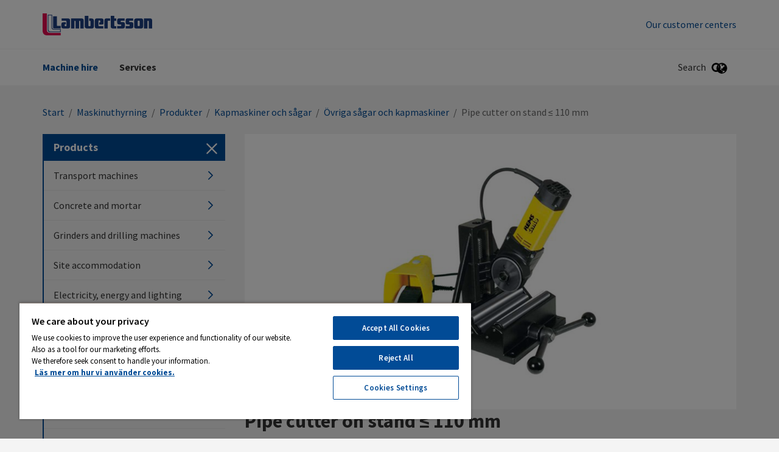

--- FILE ---
content_type: text/html; charset=utf-8
request_url: https://lambertsson.com/en/transport-machines/products/Cut-off-machines-and-saws/other-saws-and-cutting-machines/pipe-cutter-on-stand--110-mm/
body_size: 13732
content:
<!DOCTYPE html>
<html class="no-js" lang="en">
<head>
    <meta name="viewport" content="width=device-width, initial-scale=1">
    <meta charset="utf-8">
    <title>Rent stable electric pipe cutter for universal cutting and deburring of pipes. - Lambertsson</title>

<!-- OneTrust meddelande om samtycke till cookies börjar för lambertsson.com -->
<script src="https://cdn.cookielaw.org/scripttemplates/otSDKStub.js"  type="text/javascript" charset="UTF-8" data-domain-script="6b6274cc-bf8d-4362-85fc-8fc341c56436" ></script>
<script type="text/javascript">
function OptanonWrapper() { }
</script>
<!-- OneTrust meddelande om samtycke till cookies slutar för lambertsson.com -->
<link href="/en/transport-machines/products/Cut-off-machines-and-saws/other-saws-and-cutting-machines/pipe-cutter-on-stand--110-mm/" rel="canonical" />        <link rel="shortcut icon" href="/Assets/SiteTypes/Peab/assets/themes/lambertsson/img/favicon.ico">

    


    
    


            <meta name="description" content=" REMS Cento - 
 Rent stable electric pipe cutter for universal cutting and deburring of pipes. ">


    <link rel="stylesheet" href="/Assets/SiteTypes/Peab/assets/themes/lambertsson/css/main.css?639016611760000000" media="screen">
    

<meta property="og:type" content="website">
<meta property="og:url" content="https://lambertsson.com/en/transport-machines/products/Cut-off-machines-and-saws/other-saws-and-cutting-machines/pipe-cutter-on-stand--110-mm/">
<meta property="og:title" content="Rent stable electric pipe cutter for universal cutting and deburring of pipes.">
<meta property="og:description" content=" REMS Cento - 
 Rent stable electric pipe cutter for universal cutting and deburring of pipes. ">
<meta property="og:image" content="https://lambertsson.com/contentassets/3fe6a41aac1f449e9ba9ec2167c4ae53/rems-cento.png">
<meta property="og:image:secure_url" content="https://lambertsson.com/contentassets/3fe6a41aac1f449e9ba9ec2167c4ae53/rems-cento.png">
    <script>
        var dataLayer = window.dataLayer = window.dataLayer || [];
        (function(w,d,s,l,i){w[l]=w[l]||[];w[l].push({'gtm.start':
        new Date().getTime(),event:'gtm.js'});var f=d.getElementsByTagName(s)[0],
        j=d.createElement(s),dl=l!='dataLayer'?'&l='+l:'';j.async=true;j.src=
        '//www.googletagmanager.com/gtm.js?id='+i+dl;f.parentNode.insertBefore(j,f);
        })(window, document, 'script', 'dataLayer', 'GTM-KCGSQKG');
    </script>
    

<!-- Structured Data -->

<script type="application/ld+json">{
  "@context": "https://schema.org",
  "@type": "Organization",
  "@id": "https://peab.se/#org",
  "name": "Lambertsson",
  "legalName": "Peab AB",
  "url": "https://lambertsson.com/en/",
  "logo": {
    "@type": "ImageObject",
    "url": "https://lambertsson.com/en/transport-machines/products/Cut-off-machines-and-saws/other-saws-and-cutting-machines/pipe-cutter-on-stand--110-mm/Assets/SiteTypes/Peab/assets/themes/lambertsson/img/logo.svg"
  },
  "brand": {
    "@type": "Brand",
    "name": "Peab"
  },
  "sameAs": [
    "https://www.youtube.com/user/peab",
    "https://www.instagram.com/peab_ab/",
    "https://www.facebook.com/peabsverige",
    "https://www.linkedin.com/company/peab"
  ]
}</script>

<script type="application/ld+json">{
  "@context": "https://schema.org",
  "@type": "BreadcrumbList",
  "itemListElement": [
    {
      "@type": "ListItem",
      "position": 1,
      "name": "Lambertsson",
      "item": "https://lambertsson.com/en/"
    },
    {
      "@type": "ListItem",
      "position": 2,
      "name": "Maskinuthyrning",
      "item": "https://lambertsson.com/en/transport-machines/"
    },
    {
      "@type": "ListItem",
      "position": 3,
      "name": "Produkter",
      "item": "https://lambertsson.com/en/transport-machines/products/"
    },
    {
      "@type": "ListItem",
      "position": 4,
      "name": "Kapmaskiner och sågar",
      "item": "https://lambertsson.com/en/transport-machines/products/Cut-off-machines-and-saws/"
    },
    {
      "@type": "ListItem",
      "position": 5,
      "name": "Övriga sågar och kapmaskiner",
      "item": "https://lambertsson.com/en/transport-machines/products/Cut-off-machines-and-saws/other-saws-and-cutting-machines/"
    },
    {
      "@type": "ListItem",
      "position": 6,
      "name": "Pipe cutter on stand ≤ 110 mm",
      "item": "https://lambertsson.com/en/transport-machines/products/Cut-off-machines-and-saws/other-saws-and-cutting-machines/pipe-cutter-on-stand--110-mm/"
    }
  ]
}</script>
<!-- End Structured Data -->    
    
</head>
<body>

    <noscript>
        <iframe src="//www.googletagmanager.com/ns.html?id=GTM-KCGSQKG"
                height="0" width="0" style="display:none;visibility:hidden"></iframe>
    </noscript>

    









<header>
<div class="header-mobile" data-module-name="Sticky" data-sticky-class="header-mobile_is-sticky">
    <div class="header-mobile__inner" data-module-name="Menu">

<div class="nav-mobile" role="navigation" data-module-name="MobileMenu" data-toggle-menu-target data-toggle-menu-active-class="nav-mobile_is-vis">
    <div class="nav-mobile__head">
        <button class="nav-mobile__toggle" type="button" data-toggle-menu-link>
            <svg class="icon " aria-hidden="true"><use xlink:href="/Assets/SiteTypes/Peab/assets/shared/img/icons.svg?639016611560000000#icon_menu"></use></svg>

        </button>
    </div>

    <div class="nav-mobile__body">


<div class="menu menu_is-exp" data-module-name="SideNavigation">
    <ul class="menu__list">
            <li class="menu__item menu__item_is-exp" data-node-id="75588">
        <a class="menu__link menu__link_is-sel"  href="/en/transport-machines/" target="">
            Machine hire
        </a>
                <button class="menu__toggle" type="button" data-expand-toggle>
<svg class="icon menu__icon" aria-hidden="true">
<use xlink:href="/Assets/SiteTypes/Peab/assets/shared/img/icons.svg?639016611560000000#icon_chevron_up" style="display: block;" data-svg-icon="icon_chevron_up"></use>
<use xlink:href="/Assets/SiteTypes/Peab/assets/shared/img/icons.svg?639016611560000000#icon_chevron_down" style="display: none;" data-svg-icon="icon_chevron_down"></use>
</svg>
                </button>
            <div class="menu__sub menu__sub_lvl_2 menu__sub_is-exp" data-toggle-target>
                <ul class="menu__list">
                        <li class="menu__item menu__item_is-exp" data-node-id="348403">
        <a class="menu__link menu__link_is-sel"  href="/en/transport-machines/products/" target="">
            Products
        </a>
    </li>
    <li class="menu__item " data-node-id="78304">
        <a class="menu__link "  href="/en/transport-machines/our-customer-centers/" target="">
            Our customer centers
        </a>
    </li>

                </ul>
            </div>
    </li>
    <li class="menu__item " data-node-id="270337">
        <a class="menu__link "  href="/en/services/" target="">
            Services
        </a>
    </li>


                <li class="menu__item">
                    <a class="menu__link" href="/en/transport-machines/our-customer-centers/">Our customer centers</a>
                </li>

    </ul>
</div>








    </div>
</div>



<div class="logo">
        <a class="logo__link" href="/en/">
            <img class="logo__img" data-logo="Lambertsson" src="/Assets/SiteTypes/Peab/assets/themes/lambertsson/img/logo.svg?639016611580000000" alt="Lambertsson" data-theme-logo>
        </a>
</div>
    <div class="search" id="mobile-search-container" role="search" data-menu-item-container data-menu-item-stick data-menu-item-active-class="search_is-vis" data-module-name="Search" data-search-url="https://lambertsson.com/en/search-result/?q=">
        <label class="search__container search__toggle">
            <div class="search__text">Search</div>
            <button class="search__toggle" type="button" data-menu-item-link><svg class="icon " aria-hidden="true"><use xlink:href="/Assets/SiteTypes/Peab/assets/shared/img/icons.svg?639016611560000000#icon_search"></use></svg>
</button>
        </label>
        <div class="search__content">
            <div class="search__inner">
                <form class="search__form" id="mobile-search" method="post" data-menu-item-transition-target data-module-name="PlaceholderPolyfill">
                    <input class="text" id="mobile-search-text" type="search"  value="" data-placeholder-input>
                    
                    <div class="search__placeholder-text" data-placeholder-element><svg class="icon " aria-hidden="true"><use xlink:href="/Assets/SiteTypes/Peab/assets/shared/img/icons.svg?639016611560000000#icon_search"></use></svg>
 </div>
                    <button type="submit" data-filter-submit >Search</button>
                </form>
            </div>
        </div>
    </div>

                <div class="lang" id="language-container" data-menu-item-container data-menu-item-active-class="lang_is-vis">
                    <button class="lang__toggle" type="button" data-menu-item-link><svg class="icon " aria-hidden="true"><use xlink:href="/Assets/SiteTypes/Peab/assets/shared/img/icons.svg?639016611560000000#icon_globe"></use></svg>
</button>
                    <div class="lang__content">
                        <ul class="lang__list">
                                    <li class="lang__item"><a class="lang__link lang__link_is-sel" href="/en/">English</a></li>
                                    <li class="lang__item"><a class="lang__link " href="https://lambertsson.com/">Svenska</a></li>

                        </ul>
                    </div>
                </div>


    </div>
</div>



<div class="header header_layout_2" data-module-name="Sticky" data-sticky-class="header--state-sticky">
    <div class="header__wrapper">
        <div class="header__inner" data-module-name="Menu">
<div class="header__top">



<div class="logo">
        <a class="logo__link" href="/en/">
            <img class="logo__img" data-logo="Lambertsson" src="/Assets/SiteTypes/Peab/assets/themes/lambertsson/img/logo.svg?639016611580000000" alt="Lambertsson" data-theme-logo>
        </a>
</div>
    <div class="nav-supp">
        <ul class="nav-supp__list">
                <li class="nav-supp__item"><a class="nav-supp__link " href="/en/transport-machines/our-customer-centers/">Our customer centers</a></li>

        </ul>
    </div>

</div>
<div class="header__bottom">
<div class="nav" role="navigation">
    

    <ul class="nav__list nav__list_level_1">
            <li class="nav__item nav__item_is-selected" data-menu-item-container data-menu-item-active-class="nav__item_is-active" >
        <a class="nav__link" href="/en/transport-machines/" target=""     data-menu-item-link data-menu-item-link-focus>Machine hire</a>

            <div class="nav__sub" data-menu-item-transition-target>
                <div class="nav__inner">
                    <ul class="nav__list nav__list_level_2 nav__list_level_2--enhance">
                            <li class="nav__item" >
                                <a class="nav__link nav__link--enhance" href="/en/transport-machines/" target="">
                                    Machine hire
                                </a>
                            </li>
                        
                        <li class="nav__item nav__item_is-selected"  >

    <a class="nav__link nav__link--enhance" href="/en/transport-machines/products/" target="">
Products        
    </a>

</li>
<li class="nav__item "  >

    <a class="nav__link nav__link--enhance" href="/en/transport-machines/our-customer-centers/" target="">
Our customer centers        
    </a>

</li>

                    </ul>
                </div>
            </div>
    </li>
    <li class="nav__item " data-menu-item-container data-menu-item-active-class="nav__item_is-active" >
        <a class="nav__link" href="/en/services/" target=""  data-menu-item-link data-menu-item-link-focus>Services</a>

    </li>

    </ul>
</div>




    <div class="search" id="search-container" role="search" data-menu-item-container data-menu-item-stick data-menu-item-active-class="search_is-vis" data-module-name="Search" data-search-url="https://lambertsson.com/en/search-result/?q=">
        <label class="search__container search__toggle">
            <div class="search__text">Search</div>
            <button class="search__toggle" type="button" data-menu-item-link><svg class="icon " aria-hidden="true"><use xlink:href="/Assets/SiteTypes/Peab/assets/shared/img/icons.svg?639016611560000000#icon_search"></use></svg>
</button>
        </label>
        <div class="search__content">
            <div class="search__inner">
                <form class="search__form" id="search" method="post" data-menu-item-transition-target data-module-name="PlaceholderPolyfill">
                    <input class="text" id="search-text" type="search"  value="" data-placeholder-input>
                    
                    <div class="search__placeholder-text" data-placeholder-element><svg class="icon " aria-hidden="true"><use xlink:href="/Assets/SiteTypes/Peab/assets/shared/img/icons.svg?639016611560000000#icon_search"></use></svg>
 </div>
                    <button type="submit" data-filter-submit >Search</button>
                </form>
            </div>
        </div>
    </div>

                <div class="lang" id="language-container" data-menu-item-container data-menu-item-active-class="lang_is-vis">
                    <button class="lang__toggle" type="button" data-menu-item-link><svg class="icon " aria-hidden="true"><use xlink:href="/Assets/SiteTypes/Peab/assets/shared/img/icons.svg?639016611560000000#icon_globe"></use></svg>
</button>
                    <div class="lang__content">
                        <ul class="lang__list">
                                    <li class="lang__item"><a class="lang__link lang__link_is-sel" href="/en/">English</a></li>
                                    <li class="lang__item"><a class="lang__link " href="https://lambertsson.com/">Svenska</a></li>

                        </ul>
                    </div>
                </div>


</div>


        </div>
    </div>
</div>



</header>




<div class="content ">
    
        <div class="content__head">
<div class="breadcrumb">
    <strong class="structural">You are here:</strong>

            <a href="/en/">Start</a>
            <span> / </span>
            <a href="/en/transport-machines/">Maskinuthyrning</a>
            <span> / </span>
            <a href="/en/transport-machines/products/">Produkter</a>
            <span> / </span>
            <a href="/en/transport-machines/products/Cut-off-machines-and-saws/">Kapmaskiner och s&#229;gar</a>
            <span> / </span>
            <a href="/en/transport-machines/products/Cut-off-machines-and-saws/other-saws-and-cutting-machines/">&#214;vriga s&#229;gar och kapmaskiner</a>
            <span> / </span>
Pipe cutter on stand ≤ 110 mm
</div>
        </div>
    <div class="content__body content__body_has-sidebar">


    <div class="sidebar " data-module-name="Sidebar">
        <div class="sidebar__head">
            <h2 class="sidebar__title"><span class="srt">Sub-navigation for:</span> Products</h2>
            <button class="sidebar__toggle" type="button" data-toggle-subnav>
                <span class="srt">Hide menu</span>
<svg class="icon sidebar__icon" aria-hidden="true">
<use xlink:href="/Assets/SiteTypes/Peab/assets/shared/img/icons.svg?639016611560000000#icon_remove" style="display: block;" data-svg-icon="icon_remove"></use>
<use xlink:href="/Assets/SiteTypes/Peab/assets/shared/img/icons.svg?639016611560000000#icon_menu" style="display: none;" data-svg-icon="icon_menu"></use>
</svg>
            </button>
        </div>
        <div class="sidebar__body">


<div class="menu " data-module-name="SideNavigation">
    <ul class="menu__list">
            <li class="menu__item " data-node-id="348409">
        <a class="menu__link "  href="/en/transport-machines/products/Transport-machines/" target="">
            Transport machines
<svg class="icon menu__icon" aria-hidden="true">
<use xlink:href="/Assets/SiteTypes/Peab/assets/shared/img/icons.svg?639016611560000000#icon_chevron_right" style="display: block;" data-svg-icon="icon_chevron_right"></use>
<use xlink:href="/Assets/SiteTypes/Peab/assets/shared/img/icons.svg?639016611560000000#icon_chevron_down" style="display: none;" data-svg-icon="icon_chevron_down"></use>
</svg>
        </a>
            <div class="menu__sub menu__sub_lvl_2 " data-toggle-target>
                <ul class="menu__list">
                        <li class="menu__item " data-node-id="348431">
        <a class="menu__link "  href="/en/transport-machines/products/Transport-machines/dumpers/" target="">
            Dumpers
        </a>
    </li>
    <li class="menu__item " data-node-id="348410">
        <a class="menu__link "  href="/en/transport-machines/products/Transport-machines/excavators/" target="">
            Excavators
        </a>
    </li>
    <li class="menu__item " data-node-id="355902">
        <a class="menu__link "  href="/en/transport-machines/products/Transport-machines/others-transport-machines/" target="">
            Others transport machines
        </a>
    </li>
    <li class="menu__item " data-node-id="348416">
        <a class="menu__link "  href="/en/transport-machines/products/Transport-machines/Wheel-tractor/" target="">
            Wheel tractor
        </a>
    </li>
    <li class="menu__item " data-node-id="349248">
        <a class="menu__link "  href="/en/transport-machines/products/Transport-machines/tandem-rollers/" target="">
            Tandem rollers
        </a>
    </li>
    <li class="menu__item " data-node-id="348424">
        <a class="menu__link "  href="/en/transport-machines/products/Transport-machines/accessories-for-transporters/" target="">
            Accessories for transporters
        </a>
    </li>

                </ul>
            </div>
    </li>
    <li class="menu__item " data-node-id="348487">
        <a class="menu__link "  href="/en/transport-machines/products/concrete-and-mortar/" target="">
            Concrete and mortar
<svg class="icon menu__icon" aria-hidden="true">
<use xlink:href="/Assets/SiteTypes/Peab/assets/shared/img/icons.svg?639016611560000000#icon_chevron_right" style="display: block;" data-svg-icon="icon_chevron_right"></use>
<use xlink:href="/Assets/SiteTypes/Peab/assets/shared/img/icons.svg?639016611560000000#icon_chevron_down" style="display: none;" data-svg-icon="icon_chevron_down"></use>
</svg>
        </a>
            <div class="menu__sub menu__sub_lvl_2 " data-toggle-target>
                <ul class="menu__list">
                        <li class="menu__item " data-node-id="348504">
        <a class="menu__link "  href="/en/transport-machines/products/concrete-and-mortar/concrete-handling-equipment/" target="">
            Concrete handling equipment
        </a>
    </li>
    <li class="menu__item " data-node-id="389551">
        <a class="menu__link "  href="/en/transport-machines/products/concrete-and-mortar/concrete-producing-equipment/" target="">
            Concrete producing equipment
        </a>
    </li>
    <li class="menu__item " data-node-id="389548">
        <a class="menu__link "  href="/en/transport-machines/products/concrete-and-mortar/mortar-mixer-with-paddle-electric/" target="">
            Mortar mixer with paddle
        </a>
    </li>
    <li class="menu__item " data-node-id="348496">
        <a class="menu__link "  href="/en/transport-machines/products/concrete-and-mortar/poker-vibrators-and-vibratory-bull-float/" target="">
            Poker vibrators
        </a>
    </li>
    <li class="menu__item " data-node-id="359689">
        <a class="menu__link "  href="/en/transport-machines/products/concrete-and-mortar/vibrator-beam--vibratory-bull-float/" target="">
            Vibrator beam &amp; Vibratory Bull float
        </a>
    </li>

                </ul>
            </div>
    </li>
    <li class="menu__item " data-node-id="348553">
        <a class="menu__link "  href="/en/transport-machines/products/grinders-and-drilling-machines/" target="">
            Grinders and drilling machines
<svg class="icon menu__icon" aria-hidden="true">
<use xlink:href="/Assets/SiteTypes/Peab/assets/shared/img/icons.svg?639016611560000000#icon_chevron_right" style="display: block;" data-svg-icon="icon_chevron_right"></use>
<use xlink:href="/Assets/SiteTypes/Peab/assets/shared/img/icons.svg?639016611560000000#icon_chevron_down" style="display: none;" data-svg-icon="icon_chevron_down"></use>
</svg>
        </a>
            <div class="menu__sub menu__sub_lvl_2 " data-toggle-target>
                <ul class="menu__list">
                        <li class="menu__item " data-node-id="348554">
        <a class="menu__link "  href="/en/transport-machines/products/grinders-and-drilling-machines/grinders-and-cross-cut-machines/" target="">
            Rock drilling machines
        </a>
    </li>
    <li class="menu__item " data-node-id="348580">
        <a class="menu__link "  href="/en/transport-machines/products/grinders-and-drilling-machines/drill-hammers/" target="">
            Drill hammers
        </a>
    </li>
    <li class="menu__item " data-node-id="348565">
        <a class="menu__link "  href="/en/transport-machines/products/grinders-and-drilling-machines/drilling-machines/" target="">
            Drilling machines
        </a>
    </li>
    <li class="menu__item " data-node-id="348588">
        <a class="menu__link "  href="/en/transport-machines/products/grinders-and-drilling-machines/combi-hammers/" target="">
            Combi hammers
        </a>
    </li>
    <li class="menu__item " data-node-id="353241">
        <a class="menu__link "  href="/en/transport-machines/products/grinders-and-drilling-machines/core-drilling-machine/" target="">
            Core drilling machine
        </a>
    </li>
    <li class="menu__item " data-node-id="348557">
        <a class="menu__link "  href="/en/transport-machines/products/grinders-and-drilling-machines/chipping---breaker-hammers/" target="">
            Chipping- &amp; breaker hammers
        </a>
    </li>
    <li class="menu__item " data-node-id="353249">
        <a class="menu__link "  href="/en/transport-machines/products/grinders-and-drilling-machines/Core-drilling-machine-accessories/" target="">
            Core drilling machine accessories
        </a>
    </li>

                </ul>
            </div>
    </li>
    <li class="menu__item " data-node-id="348682">
        <a class="menu__link "  href="/en/transport-machines/products/site-accommodation/" target="">
            Site accommodation
<svg class="icon menu__icon" aria-hidden="true">
<use xlink:href="/Assets/SiteTypes/Peab/assets/shared/img/icons.svg?639016611560000000#icon_chevron_right" style="display: block;" data-svg-icon="icon_chevron_right"></use>
<use xlink:href="/Assets/SiteTypes/Peab/assets/shared/img/icons.svg?639016611560000000#icon_chevron_down" style="display: none;" data-svg-icon="icon_chevron_down"></use>
</svg>
        </a>
            <div class="menu__sub menu__sub_lvl_2 " data-toggle-target>
                <ul class="menu__list">
                        <li class="menu__item " data-node-id="348683">
        <a class="menu__link "  href="/en/transport-machines/products/site-accommodation/crew-module/" target="">
            Crew module
        </a>
    </li>
    <li class="menu__item " data-node-id="348687">
        <a class="menu__link "  href="/en/transport-machines/products/site-accommodation/higher-standard-module-for-office-or-canteen-use/" target="">
            Higher standard module for office or canteen use
        </a>
    </li>
    <li class="menu__item " data-node-id="363539">
        <a class="menu__link "  href="/en/transport-machines/products/site-accommodation/sanitation-modules/" target="">
            Sanitation modules
        </a>
    </li>
    <li class="menu__item " data-node-id="522303">
        <a class="menu__link "  href="/en/transport-machines/products/site-accommodation/storage-of-steel/" target="">
            Storage of steel
        </a>
    </li>

                </ul>
            </div>
    </li>
    <li class="menu__item " data-node-id="348712">
        <a class="menu__link "  href="/en/transport-machines/products/Electricity-energy-and-lighting/" target="">
            Electricity, energy and lighting
<svg class="icon menu__icon" aria-hidden="true">
<use xlink:href="/Assets/SiteTypes/Peab/assets/shared/img/icons.svg?639016611560000000#icon_chevron_right" style="display: block;" data-svg-icon="icon_chevron_right"></use>
<use xlink:href="/Assets/SiteTypes/Peab/assets/shared/img/icons.svg?639016611560000000#icon_chevron_down" style="display: none;" data-svg-icon="icon_chevron_down"></use>
</svg>
        </a>
            <div class="menu__sub menu__sub_lvl_2 " data-toggle-target>
                <ul class="menu__list">
                        <li class="menu__item " data-node-id="348724">
        <a class="menu__link "  href="/en/transport-machines/products/Electricity-energy-and-lighting/electric-central/" target="">
            Electric central
        </a>
    </li>
    <li class="menu__item " data-node-id="348714">
        <a class="menu__link "  href="/en/transport-machines/products/Electricity-energy-and-lighting/electric-plant-petrol-powered/" target="">
            Electric plant
        </a>
    </li>
    <li class="menu__item " data-node-id="421912">
        <a class="menu__link "  href="/en/transport-machines/products/Electricity-energy-and-lighting/electrical-units/" target="">
            Electrical units
        </a>
    </li>
    <li class="menu__item " data-node-id="396718">
        <a class="menu__link "  href="/en/transport-machines/products/Electricity-energy-and-lighting/light-towers/" target="">
            Light towers
        </a>
    </li>
    <li class="menu__item " data-node-id="348723">
        <a class="menu__link "  href="/en/transport-machines/products/Electricity-energy-and-lighting/Substations/" target="">
            Substations
        </a>
    </li>
    <li class="menu__item " data-node-id="348722">
        <a class="menu__link "  href="/en/transport-machines/products/Electricity-energy-and-lighting/transformer-central/" target="">
            Transformer central
        </a>
    </li>

                </ul>
            </div>
    </li>
    <li class="menu__item " data-node-id="355662">
        <a class="menu__link "  href="/en/transport-machines/products/fall-safety-edge-protection/" target="">
            Fall safety, Edge protection
<svg class="icon menu__icon" aria-hidden="true">
<use xlink:href="/Assets/SiteTypes/Peab/assets/shared/img/icons.svg?639016611560000000#icon_chevron_right" style="display: block;" data-svg-icon="icon_chevron_right"></use>
<use xlink:href="/Assets/SiteTypes/Peab/assets/shared/img/icons.svg?639016611560000000#icon_chevron_down" style="display: none;" data-svg-icon="icon_chevron_down"></use>
</svg>
        </a>
            <div class="menu__sub menu__sub_lvl_2 " data-toggle-target>
                <ul class="menu__list">
                        <li class="menu__item " data-node-id="477663">
        <a class="menu__link "  href="/en/transport-machines/products/fall-safety-edge-protection/temporary-stairs/" target="">
            Temporary stairs
        </a>
    </li>
    <li class="menu__item " data-node-id="375009">
        <a class="menu__link "  href="/en/transport-machines/products/fall-safety-edge-protection/edge-protection/" target="">
            Edge protection
        </a>
    </li>
    <li class="menu__item " data-node-id="355665">
        <a class="menu__link "  href="/en/transport-machines/products/fall-safety-edge-protection/Personal-fall-protection/" target="">
            Personal fall protection
        </a>
    </li>
    <li class="menu__item " data-node-id="379904">
        <a class="menu__link "  href="/en/transport-machines/products/fall-safety-edge-protection/void-and-schaft-solutions/" target="">
            Void and schaft solutions
        </a>
    </li>

                </ul>
            </div>
    </li>
    <li class="menu__item " data-node-id="348833">
        <a class="menu__link "  href="/en/transport-machines/products/planer-and-surface-peeling-machines/" target="">
            Planer and surface peeling machines
<svg class="icon menu__icon" aria-hidden="true">
<use xlink:href="/Assets/SiteTypes/Peab/assets/shared/img/icons.svg?639016611560000000#icon_chevron_right" style="display: block;" data-svg-icon="icon_chevron_right"></use>
<use xlink:href="/Assets/SiteTypes/Peab/assets/shared/img/icons.svg?639016611560000000#icon_chevron_down" style="display: none;" data-svg-icon="icon_chevron_down"></use>
</svg>
        </a>
            <div class="menu__sub menu__sub_lvl_2 " data-toggle-target>
                <ul class="menu__list">
                        <li class="menu__item " data-node-id="348834">
        <a class="menu__link "  href="/en/transport-machines/products/planer-and-surface-peeling-machines/planing-machines/" target="">
            Planing machines
        </a>
    </li>
    <li class="menu__item " data-node-id="352987">
        <a class="menu__link "  href="/en/transport-machines/products/planer-and-surface-peeling-machines/surface-peeling-machine/" target="">
            Surface peeling machine
        </a>
    </li>
    <li class="menu__item " data-node-id="348836">
        <a class="menu__link "  href="/en/transport-machines/products/planer-and-surface-peeling-machines/wallpaper-and-canvas-remover/" target="">
            Wallpaper and canvas remover
        </a>
    </li>

                </ul>
            </div>
    </li>
    <li class="menu__item " data-node-id="348848">
        <a class="menu__link "  href="/en/transport-machines/products/grass--mowing--and-clearing-equipment/" target="">
            Grass-, mowing- and clearing equipment
<svg class="icon menu__icon" aria-hidden="true">
<use xlink:href="/Assets/SiteTypes/Peab/assets/shared/img/icons.svg?639016611560000000#icon_chevron_right" style="display: block;" data-svg-icon="icon_chevron_right"></use>
<use xlink:href="/Assets/SiteTypes/Peab/assets/shared/img/icons.svg?639016611560000000#icon_chevron_down" style="display: none;" data-svg-icon="icon_chevron_down"></use>
</svg>
        </a>
            <div class="menu__sub menu__sub_lvl_2 " data-toggle-target>
                <ul class="menu__list">
                        <li class="menu__item " data-node-id="348872">
        <a class="menu__link "  href="/en/transport-machines/products/grass--mowing--and-clearing-equipment/brush-cutters/" target="">
            Brush cutters
        </a>
    </li>
    <li class="menu__item " data-node-id="388041">
        <a class="menu__link "  href="/en/transport-machines/products/grass--mowing--and-clearing-equipment/grounds-care-tools/" target="">
            Grounds care tools
        </a>
    </li>
    <li class="menu__item " data-node-id="348858">
        <a class="menu__link "  href="/en/transport-machines/products/grass--mowing--and-clearing-equipment/hedge-trimmer-and-brush-cutter/" target="">
            Hedge trimmers
        </a>
    </li>
    <li class="menu__item " data-node-id="348849">
        <a class="menu__link "  href="/en/transport-machines/products/grass--mowing--and-clearing-equipment/Lawnmower/" target="">
            Lawnmower
        </a>
    </li>
    <li class="menu__item " data-node-id="348867">
        <a class="menu__link "  href="/en/transport-machines/products/grass--mowing--and-clearing-equipment/leaf-blowers/" target="">
            Leaf Blowers
        </a>
    </li>
    <li class="menu__item " data-node-id="348863">
        <a class="menu__link "  href="/en/transport-machines/products/grass--mowing--and-clearing-equipment/Cultivators/" target="">
            Cultivators
        </a>
    </li>
    <li class="menu__item " data-node-id="353179">
        <a class="menu__link "  href="/en/transport-machines/products/grass--mowing--and-clearing-equipment/soil-auger-units/" target="">
            Soil auger units
        </a>
    </li>
    <li class="menu__item " data-node-id="348855">
        <a class="menu__link "  href="/en/transport-machines/products/grass--mowing--and-clearing-equipment/wheel-tractors/" target="">
            Wheel tractors
        </a>
    </li>
    <li class="menu__item " data-node-id="348876">
        <a class="menu__link "  href="/en/transport-machines/products/grass--mowing--and-clearing-equipment/other-grounds-care-tools/" target="">
            Other grounds care tools
        </a>
    </li>
    <li class="menu__item " data-node-id="348883">
        <a class="menu__link "  href="/en/transport-machines/products/grass--mowing--and-clearing-equipment/accessories/" target="">
            Accessories
        </a>
    </li>

                </ul>
            </div>
    </li>
    <li class="menu__item menu__item_is-exp" data-node-id="349648">
        <a class="menu__link menu__link_is-sel"  href="/en/transport-machines/products/Cut-off-machines-and-saws/" target="">
            Cut-off machines and saws
<svg class="icon menu__icon" aria-hidden="true">
<use xlink:href="/Assets/SiteTypes/Peab/assets/shared/img/icons.svg?639016611560000000#icon_chevron_down" style="display: block;" data-svg-icon="icon_chevron_down"></use>
<use xlink:href="/Assets/SiteTypes/Peab/assets/shared/img/icons.svg?639016611560000000#icon_chevron_right" style="display: none;" data-svg-icon="icon_chevron_right"></use>
</svg>
        </a>
            <div class="menu__sub menu__sub_lvl_2 menu__sub_is-exp" data-toggle-target>
                <ul class="menu__list">
                        <li class="menu__item " data-node-id="349656">
        <a class="menu__link "  href="/en/transport-machines/products/Cut-off-machines-and-saws/Asphalt-and-concrete-cutters/" target="">
            Asphalt &amp; concrete cutters
        </a>
    </li>
    <li class="menu__item " data-node-id="387880">
        <a class="menu__link "  href="/en/transport-machines/products/Cut-off-machines-and-saws/band-saws/" target="">
            Bandsaws
        </a>
    </li>
    <li class="menu__item " data-node-id="349674">
        <a class="menu__link "  href="/en/transport-machines/products/Cut-off-machines-and-saws/chainsaws/" target="">
            Chainsaws
        </a>
    </li>
    <li class="menu__item " data-node-id="349649">
        <a class="menu__link "  href="/en/transport-machines/products/Cut-off-machines-and-saws/circular-saws/" target="">
            Circular saws
        </a>
    </li>
    <li class="menu__item " data-node-id="349668">
        <a class="menu__link "  href="/en/transport-machines/products/Cut-off-machines-and-saws/Crosscut-rip-and-mitre-saws/" target="">
            Crosscut, rip and mitre saws
        </a>
    </li>
    <li class="menu__item " data-node-id="349682">
        <a class="menu__link "  href="/en/transport-machines/products/Cut-off-machines-and-saws/Stationary-power-cutters/" target="">
            Stationary power cutters
        </a>
    </li>
    <li class="menu__item " data-node-id="349661">
        <a class="menu__link "  href="/en/transport-machines/products/Cut-off-machines-and-saws/hand-operated-cutting-machines/" target="">
            Hand operated cutting machines
        </a>
    </li>
    <li class="menu__item menu__item_is-exp" data-node-id="349698">
        <a class="menu__link menu__link_is-sel"  href="/en/transport-machines/products/Cut-off-machines-and-saws/other-saws-and-cutting-machines/" target="">
            Other saws and cutting machines
        </a>
    </li>
    <li class="menu__item " data-node-id="353406">
        <a class="menu__link "  href="/en/transport-machines/products/Cut-off-machines-and-saws/plunge-saws/" target="">
            Plunge saws
        </a>
    </li>
    <li class="menu__item " data-node-id="349690">
        <a class="menu__link "  href="/en/transport-machines/products/Cut-off-machines-and-saws/saw-depots/" target="">
            Saw depots
        </a>
    </li>
    <li class="menu__item " data-node-id="349686">
        <a class="menu__link "  href="/en/transport-machines/products/Cut-off-machines-and-saws/jigsaws/" target="">
            Jigsaws
        </a>
    </li>
    <li class="menu__item " data-node-id="349691">
        <a class="menu__link "  href="/en/transport-machines/products/Cut-off-machines-and-saws/reciprocating-saws/" target="">
            Reciprocating saws
        </a>
    </li>
    <li class="menu__item " data-node-id="387947">
        <a class="menu__link "  href="/en/transport-machines/products/Cut-off-machines-and-saws/Tile-saws/" target="">
            Tile saws
        </a>
    </li>
    <li class="menu__item " data-node-id="349710">
        <a class="menu__link "  href="/en/transport-machines/products/Cut-off-machines-and-saws/accessories-for-saws-and-cutting-machines/" target="">
            Accessories for saws and cutting machines
        </a>
    </li>

                </ul>
            </div>
    </li>
    <li class="menu__item " data-node-id="359624">
        <a class="menu__link "  href="/en/transport-machines/products/climate/" target="">
            Climate
<svg class="icon menu__icon" aria-hidden="true">
<use xlink:href="/Assets/SiteTypes/Peab/assets/shared/img/icons.svg?639016611560000000#icon_chevron_right" style="display: block;" data-svg-icon="icon_chevron_right"></use>
<use xlink:href="/Assets/SiteTypes/Peab/assets/shared/img/icons.svg?639016611560000000#icon_chevron_down" style="display: none;" data-svg-icon="icon_chevron_down"></use>
</svg>
        </a>
            <div class="menu__sub menu__sub_lvl_2 " data-toggle-target>
                <ul class="menu__list">
                        <li class="menu__item " data-node-id="348741">
        <a class="menu__link "  href="/en/transport-machines/products/climate/dehumidifier/" target="">
            Dehumidifier
        </a>
    </li>
    <li class="menu__item " data-node-id="348735">
        <a class="menu__link "  href="/en/transport-machines/products/climate/Temporary-drying/" target="">
            Temporary drying
        </a>
    </li>
    <li class="menu__item " data-node-id="348745">
        <a class="menu__link "  href="/en/transport-machines/products/climate/Temporary-heating/" target="">
            Temporary heating
        </a>
    </li>
    <li class="menu__item " data-node-id="366172">
        <a class="menu__link "  href="/en/transport-machines/products/climate/heating-mats/" target="">
            Heating mats
        </a>
    </li>
    <li class="menu__item " data-node-id="348713">
        <a class="menu__link "  href="/en/transport-machines/products/climate/other-climate-devices/" target="">
            Other climate devices
        </a>
    </li>

                </ul>
            </div>
    </li>
    <li class="menu__item " data-node-id="348971">
        <a class="menu__link "  href="/en/transport-machines/products/cutting-and-bending-machines/" target="">
            Cutting and bending machines
<svg class="icon menu__icon" aria-hidden="true">
<use xlink:href="/Assets/SiteTypes/Peab/assets/shared/img/icons.svg?639016611560000000#icon_chevron_right" style="display: block;" data-svg-icon="icon_chevron_right"></use>
<use xlink:href="/Assets/SiteTypes/Peab/assets/shared/img/icons.svg?639016611560000000#icon_chevron_down" style="display: none;" data-svg-icon="icon_chevron_down"></use>
</svg>
        </a>
            <div class="menu__sub menu__sub_lvl_2 " data-toggle-target>
                <ul class="menu__list">
                        <li class="menu__item " data-node-id="348977">
        <a class="menu__link "  href="/en/transport-machines/products/cutting-and-bending-machines/bending-machines/" target="">
            Bending machines
        </a>
    </li>
    <li class="menu__item " data-node-id="356687">
        <a class="menu__link "  href="/en/transport-machines/products/cutting-and-bending-machines/Metal-shears/" target="">
            Metal shears
        </a>
    </li>
    <li class="menu__item " data-node-id="348983">
        <a class="menu__link "  href="/en/transport-machines/products/cutting-and-bending-machines/nibbling-machine/" target="">
            Nibbling machine
        </a>
    </li>
    <li class="menu__item " data-node-id="348981">
        <a class="menu__link "  href="/en/transport-machines/products/cutting-and-bending-machines/other-cutting-and-bending-machines/" target="">
            Other cutting and bending machines
        </a>
    </li>
    <li class="menu__item " data-node-id="348972">
        <a class="menu__link "  href="/en/transport-machines/products/cutting-and-bending-machines/Rebar-cutters/" target="">
            Rebar cutters
        </a>
    </li>
    <li class="menu__item " data-node-id="356684">
        <a class="menu__link "  href="/en/transport-machines/products/cutting-and-bending-machines/Tying-machines/" target="">
            Tying machines
        </a>
    </li>

                </ul>
            </div>
    </li>
    <li class="menu__item " data-node-id="349846">
        <a class="menu__link "  href="/en/transport-machines/products/compressors/" target="">
            Compressors
<svg class="icon menu__icon" aria-hidden="true">
<use xlink:href="/Assets/SiteTypes/Peab/assets/shared/img/icons.svg?639016611560000000#icon_chevron_right" style="display: block;" data-svg-icon="icon_chevron_right"></use>
<use xlink:href="/Assets/SiteTypes/Peab/assets/shared/img/icons.svg?639016611560000000#icon_chevron_down" style="display: none;" data-svg-icon="icon_chevron_down"></use>
</svg>
        </a>
            <div class="menu__sub menu__sub_lvl_2 " data-toggle-target>
                <ul class="menu__list">
                        <li class="menu__item " data-node-id="358174">
        <a class="menu__link "  href="/en/transport-machines/products/compressors/air-compressors/" target="">
            Air compressors
        </a>
    </li>
    <li class="menu__item " data-node-id="358171">
        <a class="menu__link "  href="/en/transport-machines/products/compressors/compressors/" target="">
            High pressure compressors
        </a>
    </li>

                </ul>
            </div>
    </li>
    <li class="menu__item " data-node-id="349017">
        <a class="menu__link "  href="/en/transport-machines/products/lifts/" target="">
            Lifts
<svg class="icon menu__icon" aria-hidden="true">
<use xlink:href="/Assets/SiteTypes/Peab/assets/shared/img/icons.svg?639016611560000000#icon_chevron_right" style="display: block;" data-svg-icon="icon_chevron_right"></use>
<use xlink:href="/Assets/SiteTypes/Peab/assets/shared/img/icons.svg?639016611560000000#icon_chevron_down" style="display: none;" data-svg-icon="icon_chevron_down"></use>
</svg>
        </a>
            <div class="menu__sub menu__sub_lvl_2 " data-toggle-target>
                <ul class="menu__list">
                        <li class="menu__item " data-node-id="349029">
        <a class="menu__link "  href="/en/transport-machines/products/lifts/articulated-boom-lifts/" target="">
            Articulated boom lifts
        </a>
    </li>
    <li class="menu__item " data-node-id="421514">
        <a class="menu__link "  href="/en/transport-machines/products/lifts/Pillar-lifters/" target="">
            Pillar lifters
        </a>
    </li>
    <li class="menu__item " data-node-id="349019">
        <a class="menu__link "  href="/en/transport-machines/products/lifts/scissor-lifts/" target="">
            Scissor lifts
        </a>
    </li>
    <li class="menu__item " data-node-id="349033">
        <a class="menu__link "  href="/en/transport-machines/products/lifts/telescopic-boom-lifts/" target="">
            Telescopic boom lifts
        </a>
    </li>

                </ul>
            </div>
    </li>
    <li class="menu__item " data-node-id="349076">
        <a class="menu__link "  href="/en/transport-machines/products/lifting-equipment-and-scaffolding/" target="">
            Lifting equipment and scaffolding
<svg class="icon menu__icon" aria-hidden="true">
<use xlink:href="/Assets/SiteTypes/Peab/assets/shared/img/icons.svg?639016611560000000#icon_chevron_right" style="display: block;" data-svg-icon="icon_chevron_right"></use>
<use xlink:href="/Assets/SiteTypes/Peab/assets/shared/img/icons.svg?639016611560000000#icon_chevron_down" style="display: none;" data-svg-icon="icon_chevron_down"></use>
</svg>
        </a>
            <div class="menu__sub menu__sub_lvl_2 " data-toggle-target>
                <ul class="menu__list">
                        <li class="menu__item " data-node-id="358456">
        <a class="menu__link "  href="/en/transport-machines/products/lifting-equipment-and-scaffolding/board-hoists/" target="">
            Board hoists
        </a>
    </li>
    <li class="menu__item " data-node-id="357059">
        <a class="menu__link "  href="/en/transport-machines/products/lifting-equipment-and-scaffolding/glass-lifters/" target="">
            Glass lifters
        </a>
    </li>
    <li class="menu__item " data-node-id="349077">
        <a class="menu__link "  href="/en/transport-machines/products/lifting-equipment-and-scaffolding/hand-pallet-trucks/" target="">
            Hand pallet trucks
        </a>
    </li>
    <li class="menu__item " data-node-id="349109">
        <a class="menu__link "  href="/en/transport-machines/products/lifting-equipment-and-scaffolding/jacks/" target="">
            Jacks
        </a>
    </li>
    <li class="menu__item " data-node-id="349098">
        <a class="menu__link "  href="/en/transport-machines/products/lifting-equipment-and-scaffolding/materials-buckets/" target="">
            Materials buckets
        </a>
    </li>
    <li class="menu__item " data-node-id="349113">
        <a class="menu__link "  href="/en/transport-machines/products/lifting-equipment-and-scaffolding/other-equipment/" target="">
            Other equipment
        </a>
    </li>
    <li class="menu__item " data-node-id="377923">
        <a class="menu__link "  href="/en/transport-machines/products/lifting-equipment-and-scaffolding/rubbish-chute/" target="">
            Rubbish chute
        </a>
    </li>
    <li class="menu__item " data-node-id="352629">
        <a class="menu__link "  href="/en/transport-machines/products/lifting-equipment-and-scaffolding/trailers/" target="">
            Trailers
        </a>
    </li>
    <li class="menu__item " data-node-id="349080">
        <a class="menu__link "  href="/en/transport-machines/products/lifting-equipment-and-scaffolding/Trolleys/" target="">
            Trolleys
        </a>
    </li>
    <li class="menu__item " data-node-id="349088">
        <a class="menu__link "  href="/en/transport-machines/products/lifting-equipment-and-scaffolding/Utility-carts/" target="">
            Utility carts
        </a>
    </li>

                </ul>
            </div>
    </li>
    <li class="menu__item " data-node-id="349199">
        <a class="menu__link "  href="/en/transport-machines/products/measuring-instruments-and-lasers/" target="">
            Measuring instruments and lasers
<svg class="icon menu__icon" aria-hidden="true">
<use xlink:href="/Assets/SiteTypes/Peab/assets/shared/img/icons.svg?639016611560000000#icon_chevron_right" style="display: block;" data-svg-icon="icon_chevron_right"></use>
<use xlink:href="/Assets/SiteTypes/Peab/assets/shared/img/icons.svg?639016611560000000#icon_chevron_down" style="display: none;" data-svg-icon="icon_chevron_down"></use>
</svg>
        </a>
            <div class="menu__sub menu__sub_lvl_2 " data-toggle-target>
                <ul class="menu__list">
                        <li class="menu__item " data-node-id="349211">
        <a class="menu__link "  href="/en/transport-machines/products/measuring-instruments-and-lasers/measuring-instruments/" target="">
            Measuring instruments
        </a>
    </li>
    <li class="menu__item " data-node-id="356646">
        <a class="menu__link "  href="/en/transport-machines/products/measuring-instruments-and-lasers/Pipe-lasers/" target="">
            Pipe lasers
        </a>
    </li>
    <li class="menu__item " data-node-id="349200">
        <a class="menu__link "  href="/en/transport-machines/products/measuring-instruments-and-lasers/Point-and-line-lasers/" target="">
            Point and line lasers
        </a>
    </li>
    <li class="menu__item " data-node-id="356643">
        <a class="menu__link "  href="/en/transport-machines/products/measuring-instruments-and-lasers/rotary-lasers/" target="">
            Rotary lasers
        </a>
    </li>
    <li class="menu__item " data-node-id="349213">
        <a class="menu__link "  href="/en/transport-machines/products/measuring-instruments-and-lasers/accessories-for-measuring-instruments-and-lasers/" target="">
            Accessories for measuring instruments and lasers
        </a>
    </li>

                </ul>
            </div>
    </li>
    <li class="menu__item " data-node-id="349247">
        <a class="menu__link "  href="/en/transport-machines/products/compaction-equipment/" target="">
            Compaction equipment
<svg class="icon menu__icon" aria-hidden="true">
<use xlink:href="/Assets/SiteTypes/Peab/assets/shared/img/icons.svg?639016611560000000#icon_chevron_right" style="display: block;" data-svg-icon="icon_chevron_right"></use>
<use xlink:href="/Assets/SiteTypes/Peab/assets/shared/img/icons.svg?639016611560000000#icon_chevron_down" style="display: none;" data-svg-icon="icon_chevron_down"></use>
</svg>
        </a>
            <div class="menu__sub menu__sub_lvl_2 " data-toggle-target>
                <ul class="menu__list">
                        <li class="menu__item " data-node-id="349269">
        <a class="menu__link "  href="/en/transport-machines/products/compaction-equipment/other-compaction-equipment/" target="">
            Other compaction equipment
        </a>
    </li>
    <li class="menu__item " data-node-id="349256">
        <a class="menu__link "  href="/en/transport-machines/products/compaction-equipment/vibrator-plates/" target="">
            Vibrator plates
        </a>
    </li>
    <li class="menu__item " data-node-id="349264">
        <a class="menu__link "  href="/en/transport-machines/products/compaction-equipment/vibrator-rammers/" target="">
            Vibrator rammers
        </a>
    </li>

                </ul>
            </div>
    </li>
    <li class="menu__item " data-node-id="349320">
        <a class="menu__link "  href="/en/transport-machines/products/pumps/" target="">
            Pumps
<svg class="icon menu__icon" aria-hidden="true">
<use xlink:href="/Assets/SiteTypes/Peab/assets/shared/img/icons.svg?639016611560000000#icon_chevron_right" style="display: block;" data-svg-icon="icon_chevron_right"></use>
<use xlink:href="/Assets/SiteTypes/Peab/assets/shared/img/icons.svg?639016611560000000#icon_chevron_down" style="display: none;" data-svg-icon="icon_chevron_down"></use>
</svg>
        </a>
            <div class="menu__sub menu__sub_lvl_2 " data-toggle-target>
                <ul class="menu__list">
                        <li class="menu__item " data-node-id="349326">
        <a class="menu__link "  href="/en/transport-machines/products/pumps/drainage-pumps/" target="">
            Drainage pumps
        </a>
    </li>
    <li class="menu__item " data-node-id="349333">
        <a class="menu__link "  href="/en/transport-machines/products/pumps/other-pumps/" target="">
            Other pumps
        </a>
    </li>
    <li class="menu__item " data-node-id="349321">
        <a class="menu__link "  href="/en/transport-machines/products/pumps/sludge-pumps/" target="">
            Sludge pumps
        </a>
    </li>

                </ul>
            </div>
    </li>
    <li class="menu__item " data-node-id="349416">
        <a class="menu__link "  href="/en/transport-machines/products/screwdriver-and-nutrunner/" target="">
            Screwdriver and nutrunner
<svg class="icon menu__icon" aria-hidden="true">
<use xlink:href="/Assets/SiteTypes/Peab/assets/shared/img/icons.svg?639016611560000000#icon_chevron_right" style="display: block;" data-svg-icon="icon_chevron_right"></use>
<use xlink:href="/Assets/SiteTypes/Peab/assets/shared/img/icons.svg?639016611560000000#icon_chevron_down" style="display: none;" data-svg-icon="icon_chevron_down"></use>
</svg>
        </a>
            <div class="menu__sub menu__sub_lvl_2 " data-toggle-target>
                <ul class="menu__list">
                        <li class="menu__item " data-node-id="349430">
        <a class="menu__link "  href="/en/transport-machines/products/screwdriver-and-nutrunner/accessories-for-screwdrivers-and-nutrunners/" target="">
            Accessories for screwdrivers and nutrunners
        </a>
    </li>
    <li class="menu__item " data-node-id="355846">
        <a class="menu__link "  href="/en/transport-machines/products/screwdriver-and-nutrunner/Auto-feed-screwdrivers/" target="">
            Auto-feed screwdrivers
        </a>
    </li>
    <li class="menu__item " data-node-id="348571">
        <a class="menu__link "  href="/en/transport-machines/products/screwdriver-and-nutrunner/Drill-drivers/" target="">
            Drill drivers
        </a>
    </li>
    <li class="menu__item " data-node-id="353231">
        <a class="menu__link "  href="/en/transport-machines/products/screwdriver-and-nutrunner/Impact-drills/" target="">
            Impact drills
        </a>
    </li>
    <li class="menu__item " data-node-id="348575">
        <a class="menu__link "  href="/en/transport-machines/products/screwdriver-and-nutrunner/impact-drivers/" target="">
            Impact drivers
        </a>
    </li>
    <li class="menu__item " data-node-id="349417">
        <a class="menu__link "  href="/en/transport-machines/products/screwdriver-and-nutrunner/Impact-wrenches/" target="">
            Impact wrenches
        </a>
    </li>
    <li class="menu__item " data-node-id="349423">
        <a class="menu__link "  href="/en/transport-machines/products/screwdriver-and-nutrunner/screw-drivers2/" target="">
            Screwdrivers
        </a>
    </li>

                </ul>
            </div>
    </li>
    <li class="menu__item " data-node-id="349459">
        <a class="menu__link "  href="/en/transport-machines/products/grinders-and-milling-machines/" target="">
            Grinding and milling machines
<svg class="icon menu__icon" aria-hidden="true">
<use xlink:href="/Assets/SiteTypes/Peab/assets/shared/img/icons.svg?639016611560000000#icon_chevron_right" style="display: block;" data-svg-icon="icon_chevron_right"></use>
<use xlink:href="/Assets/SiteTypes/Peab/assets/shared/img/icons.svg?639016611560000000#icon_chevron_down" style="display: none;" data-svg-icon="icon_chevron_down"></use>
</svg>
        </a>
            <div class="menu__sub menu__sub_lvl_2 " data-toggle-target>
                <ul class="menu__list">
                        <li class="menu__item " data-node-id="356370">
        <a class="menu__link "  href="/en/transport-machines/products/grinders-and-milling-machines/Belt-sanders/" target="">
            Belt sanders
        </a>
    </li>
    <li class="menu__item " data-node-id="349460">
        <a class="menu__link "  href="/en/transport-machines/products/grinders-and-milling-machines/floor-grinders/" target="">
            Floor grinders
        </a>
    </li>
    <li class="menu__item " data-node-id="349468">
        <a class="menu__link "  href="/en/transport-machines/products/grinders-and-milling-machines/routers/" target="">
            Routers
        </a>
    </li>
    <li class="menu__item " data-node-id="349471">
        <a class="menu__link "  href="/en/transport-machines/products/grinders-and-milling-machines/Grinders/" target="">
            Grinders
        </a>
    </li>
    <li class="menu__item " data-node-id="349476">
        <a class="menu__link "  href="/en/transport-machines/products/grinders-and-milling-machines/slot-millers/" target="">
            Slot millers
        </a>
    </li>
    <li class="menu__item " data-node-id="349480">
        <a class="menu__link "  href="/en/transport-machines/products/grinders-and-milling-machines/Cross-cut-and-angle-grinding-machines/" target="">
            Angle grinders
        </a>
    </li>
    <li class="menu__item " data-node-id="349487">
        <a class="menu__link "  href="/en/transport-machines/products/grinders-and-milling-machines/Other-grinding-and-sanding-machines/" target="">
            Other grinding and sanding machines
        </a>
    </li>
    <li class="menu__item " data-node-id="349492">
        <a class="menu__link "  href="/en/transport-machines/products/grinders-and-milling-machines/Accessories-for-grinding-and-sanding-machines/" target="">
            Accessories for grinding and sanding machines
        </a>
    </li>

                </ul>
            </div>
    </li>
    <li class="menu__item " data-node-id="349564">
        <a class="menu__link "  href="/en/transport-machines/products/nail-and-bolt-guns/" target="">
            Nail and bolt guns
<svg class="icon menu__icon" aria-hidden="true">
<use xlink:href="/Assets/SiteTypes/Peab/assets/shared/img/icons.svg?639016611560000000#icon_chevron_right" style="display: block;" data-svg-icon="icon_chevron_right"></use>
<use xlink:href="/Assets/SiteTypes/Peab/assets/shared/img/icons.svg?639016611560000000#icon_chevron_down" style="display: none;" data-svg-icon="icon_chevron_down"></use>
</svg>
        </a>
            <div class="menu__sub menu__sub_lvl_2 " data-toggle-target>
                <ul class="menu__list">
                        <li class="menu__item " data-node-id="349586">
        <a class="menu__link "  href="/en/transport-machines/products/nail-and-bolt-guns/Bolt-guns/" target="">
            Bolt guns
        </a>
    </li>
    <li class="menu__item " data-node-id="349565">
        <a class="menu__link "  href="/en/transport-machines/products/nail-and-bolt-guns/Brad-nailers/" target="">
            Brad nailers
        </a>
    </li>
    <li class="menu__item " data-node-id="349571">
        <a class="menu__link "  href="/en/transport-machines/products/nail-and-bolt-guns/nail-guns2/" target="">
            Nail guns
        </a>
    </li>
    <li class="menu__item " data-node-id="349590">
        <a class="menu__link "  href="/en/transport-machines/products/nail-and-bolt-guns/other-nail-and-bolt-guns/" target="">
            Other nail and bolt guns
        </a>
    </li>

                </ul>
            </div>
    </li>
    <li class="menu__item " data-node-id="373251">
        <a class="menu__link "  href="/en/transport-machines/products/formworks/" target="">
            Formworks
<svg class="icon menu__icon" aria-hidden="true">
<use xlink:href="/Assets/SiteTypes/Peab/assets/shared/img/icons.svg?639016611560000000#icon_chevron_right" style="display: block;" data-svg-icon="icon_chevron_right"></use>
<use xlink:href="/Assets/SiteTypes/Peab/assets/shared/img/icons.svg?639016611560000000#icon_chevron_down" style="display: none;" data-svg-icon="icon_chevron_down"></use>
</svg>
        </a>
            <div class="menu__sub menu__sub_lvl_2 " data-toggle-target>
                <ul class="menu__list">
                        <li class="menu__item " data-node-id="421576">
        <a class="menu__link "  href="/en/transport-machines/products/formworks/slab-props/" target="">
            Slab props
        </a>
    </li>
    <li class="menu__item " data-node-id="421579">
        <a class="menu__link "  href="/en/transport-machines/products/formworks/wall-support/" target="">
            Wall support
        </a>
    </li>

                </ul>
            </div>
    </li>
    <li class="menu__item " data-node-id="349842">
        <a class="menu__link "  href="/en/transport-machines/products/other-rental-items/" target="">
            Other rental items
<svg class="icon menu__icon" aria-hidden="true">
<use xlink:href="/Assets/SiteTypes/Peab/assets/shared/img/icons.svg?639016611560000000#icon_chevron_right" style="display: block;" data-svg-icon="icon_chevron_right"></use>
<use xlink:href="/Assets/SiteTypes/Peab/assets/shared/img/icons.svg?639016611560000000#icon_chevron_down" style="display: none;" data-svg-icon="icon_chevron_down"></use>
</svg>
        </a>
            <div class="menu__sub menu__sub_lvl_2 " data-toggle-target>
                <ul class="menu__list">
                        <li class="menu__item " data-node-id="377861">
        <a class="menu__link "  href="/en/transport-machines/products/other-rental-items/Aluminium-scaffolding/" target="">
            Aluminium scaffolding
        </a>
    </li>
    <li class="menu__item " data-node-id="353145">
        <a class="menu__link "  href="/en/transport-machines/products/other-rental-items/Cabling-equipment/" target="">
            Cabling equipment
        </a>
    </li>
    <li class="menu__item " data-node-id="373304">
        <a class="menu__link "  href="/en/transport-machines/products/other-rental-items/formwork-beam/" target="">
            Formwork beam
        </a>
    </li>
    <li class="menu__item " data-node-id="361696">
        <a class="menu__link "  href="/en/transport-machines/products/other-rental-items/multitools/" target="">
            Multitools
        </a>
    </li>
    <li class="menu__item " data-node-id="375598">
        <a class="menu__link "  href="/en/transport-machines/products/other-rental-items/snow-blowers/" target="">
            Snow blowers
        </a>
    </li>
    <li class="menu__item " data-node-id="349852">
        <a class="menu__link "  href="/en/transport-machines/products/other-rental-items/spray-guns/" target="">
            Spray guns
        </a>
    </li>
    <li class="menu__item " data-node-id="376642">
        <a class="menu__link "  href="/en/transport-machines/products/other-rental-items/stepladders/" target="">
            Stepladders
        </a>
    </li>

                </ul>
            </div>
    </li>
    <li class="menu__item " data-node-id="493444">
        <a class="menu__link "  href="/en/transport-machines/products/merchandise/" target="">
            Merchandise
<svg class="icon menu__icon" aria-hidden="true">
<use xlink:href="/Assets/SiteTypes/Peab/assets/shared/img/icons.svg?639016611560000000#icon_chevron_right" style="display: block;" data-svg-icon="icon_chevron_right"></use>
<use xlink:href="/Assets/SiteTypes/Peab/assets/shared/img/icons.svg?639016611560000000#icon_chevron_down" style="display: none;" data-svg-icon="icon_chevron_down"></use>
</svg>
        </a>
            <div class="menu__sub menu__sub_lvl_2 " data-toggle-target>
                <ul class="menu__list">
                        <li class="menu__item " data-node-id="493446">
        <a class="menu__link "  href="/en/transport-machines/products/merchandise/assembly-gloves/" target="">
            Assembly gloves
        </a>
    </li>
    <li class="menu__item " data-node-id="493445">
        <a class="menu__link "  href="/en/transport-machines/products/merchandise/assembly-gloves2/" target="">
            Assembly gloves
        </a>
    </li>

                </ul>
            </div>
    </li>



    </ul>
</div>








        </div>
    </div>	
        <main class="main">

            

<div class="section " ><div class"box " >

<figure class="img">
    <img src="https://lambertsson.com/contentassets/3fe6a41aac1f449e9ba9ec2167c4ae53/rems-cento.png?width=1062&height=594&mode=crop&preset=default" width="1062" height="594">
    </figure></div><div class"box " >

        <div class="article ">
                <div class="article__head">

<h1 class="title_type_1">Pipe cutter on stand ≤ 110 mm</h1>
                        <p class="article__subtitle title">Item no.: 833545</p>

                </div>
                            <div class="article__body">



                    <h3>REMS Cento -</h3>
<p class="p1">Rent stable electric pipe cutter for universal cutting and deburring of pipes.</p>
                </div>
        </div>
</div><div class"box " ><div class="cta">
    <a class="cta__btn btn btn--is-primary" href="https://lambertsson.com/en/transport-machines/our-customer-centers/">Contact us</a>
</div></div></div>
<div class="section " ><div class="section__head "><h2 class="section__title  ">Product information</h2></div><div class="section__body"><div class="accordion" data-module-name="Accordion"><div class="accordion__body"><h4 class="accordion__title " data-auto-open="True" data-accordion-trigger="ProductAttributes">Technical data<svg class="icon accordion__icon" aria-hidden="true"><use xmlns:xlink="http://www.w3.org/1999/xlink" xlink:href="/Assets/SiteTypes/Peab/assets/shared/img/icons.svg?639016611560000000#icon_chevron_down" style="display: block;" data-icon-down></use><use xmlns:xlink="http://www.w3.org/1999/xlink" xlink:href="/Assets/SiteTypes/Peab/assets/shared/img/icons.svg?639016611560000000#icon_chevron_up" style="display: none;" data-icon-up></use></svg></h4><div class="accordion__content" data-accordion-target="ProductAttributes" >

    <div class="desc-list desc-list_has-cols desc-list_cols-2" data-desc-list>
        <dl class="desc-list__body" data-desc-list-list>
                    <dt class="desc-list__key" >Weight (kg)</dt>
                    <dd class="desc-list__val" >
                        17
                    </dd>
        </dl>
    </div>
</div></div></div></div></div>
 





        </main>
    </div>
</div>

<footer class="footer" role="contentinfo">
    <button class="footer__scroll" type='button' onclick='window.scrollTo({top: 0, left: 0, behavior: "smooth"});' aria-label="Back to the top">
        <svg viewBox="0 0 28 28" version="1.1" xmlns="http://www.w3.org/2000/svg" x="0" y="0" xml:space="preserve">
            <path d="M26.297 20.797l-2.594 2.578c-0.391 0.391-1.016 0.391-1.406 0l-8.297-8.297-8.297 8.297c-0.391 0.391-1.016 0.391-1.406 0l-2.594-2.578c-0.391-0.391-0.391-1.031 0-1.422l11.594-11.578c0.391-0.391 1.016-0.391 1.406 0l11.594 11.578c0.391 0.391 0.391 1.031 0 1.422z">
            </path>
        </svg>
    </button>
    <div class="footer__top">
        <div class="footer__inner">
            <h2 class="structural">Other infomration and contact information</h2>

                    <div class="footer__col">
<div class"box " ><div class="box__head "><h3 class="box__title title_type_4 ">Lambertsson</h3></div><div class="box__body">                            <div class="address">
                                <p>We are one of Scandinavia's largest suppliers and renters of construction-related services and products within construction, civil engineering and industry.</p>
                            </div>
</div></div>                    </div>
                    <div class="footer__col">
<div class"box " ><div class="box__head "><h3 class="box__title title_type_4 ">&nbsp;</h3></div><div class="box__body">                            <div class="address">
                                <ul>
<li><a title="Machine rental" href="/en/transport-machines/">Machine rental</a></li>
<li><a title="Services" href="/en/services/">Services</a></li>
</ul>
                            </div>
</div></div>                    </div>


            
        </div>
    </div>
    <div class="footer__bottom">
        <div class="footer__bottom__inner">
            <div class="footer__bottom__info">


                <a class="link" href="#" data-module-name="DialogLink" data-title="" data-text="" data-button-text="OK">
                    
                </a>
                
            </div>
            
            
                    <div class="footer__bottom__socials">
                        <div class="share">
                                    <a class="share__item" href="https://sv-se.facebook.com/LambertssonSverigeAB" target="_blank" rel="noopener" aria-label="Follow us on Facebook">
                                        <svg class="icon share__icon" aria-hidden="true"><use xlink:href="/Assets/SiteTypes/Peab/assets/shared/img/icons.svg?639016611560000000#icon_facebook"></use></svg>

                                    </a>
                                    <a class="share__item" href="https://www.youtube.com/channel/UCSJevfOstVjj1hR98P4H6UA" target="_blank" rel="noopener" aria-label="Follow us on YouTube">
                                        <svg class="icon share__icon" aria-hidden="true"><use xlink:href="/Assets/SiteTypes/Peab/assets/shared/img/icons.svg?639016611560000000#icon_youtube"></use></svg>

                                    </a>
                                    <a class="share__item" href="https://www.linkedin.com/company/lambertsson" target="_blank" rel="noopener" aria-label="Follow us on LinkedIn">
                                        <svg class="icon share__icon" aria-hidden="true"><use xlink:href="/Assets/SiteTypes/Peab/assets/shared/img/icons.svg?639016611560000000#icon_linkedin"></use></svg>

                                    </a>
                                    <a class="share__item" href="https://www.instagram.com/lambertsson_sverige/" target="_blank" rel="noopener" aria-label="Follow us on Instagram">
                                        <svg class="icon share__icon" aria-hidden="true"><use xlink:href="/Assets/SiteTypes/Peab/assets/shared/img/icons.svg?639016611560000000#icon_instagram"></use></svg>

                                    </a>
                        </div>
                    </div>

        </div>
        
    </div>
</footer>


<div id="dialog" class="dialog" data-module-name="Dialog">
    <div class="dialog__inner">

        <div class="dialog__header">
            <button class="dialog__close" type="button"><svg class="icon " aria-hidden="true"><use xlink:href="/Assets/SiteTypes/Peab/assets/shared/img/icons.svg?639016611560000000#icon_remove"></use></svg>
</button>
            <h2 data-title style="color:red;margin-bottom:2rem; font-size: 2rem;"></h2>
        </div>

        <div class="article">
            <div data-text>
                
            </div>

            <button class="btn btn--is-primary dialog__btn" data-button-text>OK</button>
        </div>
    </div>
</div>


    <script type="text/javascript" src="https://code.jquery.com/jquery-3.6.0.min.js"></script>
    <script type="text/javascript" src="/Assets/SiteTypes/Peab/assets/shared/js/main.js?639016611820000000"></script>

    <script type="text/javascript" src="https://dl.episerver.net/13.6.1/epi-util/find.js"></script>
<script type="text/javascript">
if(FindApi){var api = new FindApi();api.setApplicationUrl('/');api.setServiceApiBaseUrl('/find_v2/');api.processEventFromCurrentUri();api.bindWindowEvents();api.bindAClickEvent();api.sendBufferedEvents();}
</script>

    
    
 

    <script type="text/javascript">
        var psSite = "f583b501a4";
        (function () {
            var AL = document.createElement('script'); AL.type = 'text/javascript'; AL.async = true;
            AL.src = ('https:' == document.location.protocol ? 'https://' : 'http://') + "tr.apsislead.com/al_v2.js";
            var s = document.getElementsByTagName('script')[0]; s.parentNode.insertBefore(AL, s)
        })();
    </script>
    <noscript><img src="https://tr.apsislead.com/?id=f583b501a4" style="border:0;display:none;" alt=""></noscript>



    <script type="text/javascript">
        var appInsights=window.appInsights||function(a){
            function b(a){c[a]=function(){var b=arguments;c.queue.push(function(){c[a].apply(c,b)})}}var c={config:a},d=document,e=window;setTimeout(function(){var b=d.createElement("script");b.src=a.url||"https://az416426.vo.msecnd.net/scripts/a/ai.0.js",d.getElementsByTagName("script")[0].parentNode.appendChild(b)});try{c.cookie=d.cookie}catch(a){}c.queue=[];for(var f=["Event","Exception","Metric","PageView","Trace","Dependency"];f.length;)b("track"+f.pop());if(b("setAuthenticatedUserContext"),b("clearAuthenticatedUserContext"),b("startTrackEvent"),b("stopTrackEvent"),b("startTrackPage"),b("stopTrackPage"),b("flush"),!a.disableExceptionTracking){f="onerror",b("_"+f);var g=e[f];e[f]=function(a,b,d,e,h){var i=g&&g(a,b,d,e,h);return!0!==i&&c["_"+f](a,b,d,e,h),i}}return c
        }({
            instrumentationKey: "269d9114-66aa-4187-827d-cdddd0342851"
        });
    
        window.appInsights=appInsights,appInsights.queue&&0===appInsights.queue.length&&appInsights.trackPageView();
    </script>


    <script>
        $(document).ready(function () {
            // Add smooth scrolling to all links
            $("a").on('click', function (event) {

                if (this.hash !== "") {

                    var hash = this.hash;
                    if ($(hash).offset()) {
                        event.preventDefault();
                        var topOffset = $(hash).offset().top;
                        var height = 0;
                        var windowInnerWidth = window.innerWidth || documentElement.clientWidth || body.clientWidth;
                        window.location.hash = hash;

                        if (windowInnerWidth <= 768 && $('.header-mobile__inner:visible')) {
                            height = $('.header-mobile__inner:visible').height();
                        } else if ($('.header__wrapper:visible')) {
                            height = $('.header__wrapper:visible').height();
                        }

                        topOffset = topOffset - (height + 5);
                        $('html, body').animate({
                            scrollTop: topOffset
                        }, 800);
                    }
                }
            });
        });

        $(window).on('load', function () {

            setTimeout(function () {
                if (window.location.hash !== "") {

                    var hash = window.location.hash;
                    if ($(hash).offset()) {
                        var topOffset = $(hash).offset().top;
                        var height = 0;
                        var windowInnerWidth = window.innerWidth || documentElement.clientWidth || body.clientWidth;
                        window.location.hash = hash;

                        if (windowInnerWidth <= 768 && $('.header-mobile__inner:visible')) {
                            height = $('.header-mobile__inner:visible').height();
                        } else if ($('.header__wrapper:visible')) {
                            height = $('.header__wrapper:visible').height();
                        }

                        topOffset = topOffset - (height + 5);
                        $('html, body').animate({
                            scrollTop: topOffset
                        }, 800);
                    }
                }
            }, 500);

        });
    </script>
    <script>
        (function(widgets) {
            var url = "https://widget.datablocks.se/api/rose";
            if (!window._MF) {
                var b = document.createElement("script");
                b.type = "text/javascript";
                b.async = true;
                b.src = url + "/assets/js/loader-v4.js";
                document.getElementsByTagName("body")[0].appendChild(b);
    		    }
    		    window._MF = window._MF || {
                data: [],
                url: url,
                ready: !!0,
                render: function() { window._MF.ready = !0 },
                push: function(w) { window._MF.data.push(w) }
    		    };	
    		    window._MF.push(widgets);
        })
        
        (getWidgets());
        
        function getWidgets() {
            const finances = document.querySelectorAll('[data-finance]');
            const widgets = [];
            if (finances) {
                for(let i = 0; i < finances.length; i++) {
                    const item = finances[i];
                    const dataset = item.dataset;
                    
                    if(!dataset || !dataset.financeFor || !dataset.financeWidget || !dataset.financeToken) {
                        continue;
                    }

                    widgets[i] = {
                        query: `#${item.dataset.financeFor}`,
                        widget: item.dataset.financeWidget,
                        token: item.dataset.financeToken,
                        locale: item.dataset.financeLocale
                    }
                }
            }

            return widgets;
        }
    </script>
</body>
</html>

--- FILE ---
content_type: image/svg+xml
request_url: https://lambertsson.com/Assets/SiteTypes/Peab/assets/shared/img/icons.svg?639016611560000000
body_size: 12406
content:
<?xml version="1.0" encoding="utf-8"?><!DOCTYPE svg PUBLIC "-//W3C//DTD SVG 1.1//EN" "http://www.w3.org/Graphics/SVG/1.1/DTD/svg11.dtd"><svg xmlns="http://www.w3.org/2000/svg" xmlns:xlink="http://www.w3.org/1999/xlink"><symbol viewBox="0 0 16 16" id="icon_3d" xmlns="http://www.w3.org/2000/svg"><path d="M8.538 13.629l5.385-2.936V5.341l-5.385 1.96v6.328zM8 6.351l5.873-2.137L8 2.077 2.127 4.214 8 6.351zm7-2.12v6.462a1.071 1.071 0 01-.563.942l-5.923 3.231A1.03 1.03 0 018 15c-.185 0-.356-.045-.513-.135l-5.923-3.231A1.071 1.071 0 011 10.692V4.231c0-.224.065-.429.194-.614s.3-.317.513-.395L7.63 1.067a1.072 1.072 0 01.74 0l5.923 2.154c.213.079.384.21.513.395.129.186.194.39.194.615z"/></symbol><symbol viewBox="0 0 16 16" id="icon_arrow_down" xmlns="http://www.w3.org/2000/svg"><path d="M8 14.614c-.323 0-.596-.111-.818-.332l-5.85-5.85A1.155 1.155 0 011 7.614c0-.306.111-.575.332-.809l.674-.674c.228-.228.5-.341.818-.341s.59.114.818.341l2.633 2.633V2.438c0-.312.112-.565.337-.759s.496-.292.813-.292h1.15c.318 0 .589.097.813.292a.957.957 0 01.337.759v6.326l2.642-2.633c.216-.228.485-.341.809-.341.323 0 .593.114.809.341l.674.674c.227.228.341.497.341.809 0 .318-.114.59-.341.818l-5.85 5.85c-.21.221-.48.332-.809.332z"/></symbol><symbol viewBox="0 0 16 16" id="icon_arrow_left" xmlns="http://www.w3.org/2000/svg"><path d="M1.386 8c0-.323.111-.596.332-.818l5.85-5.85c.234-.221.507-.332.818-.332.306 0 .575.111.809.332l.674.674c.228.228.341.5.341.818s-.114.59-.341.818L7.236 6.275h6.326c.312 0 .565.112.759.337.195.225.292.496.292.813v1.15c0 .318-.097.589-.292.813a.957.957 0 01-.759.337H7.236l2.633 2.642c.228.216.341.485.341.809 0 .323-.114.593-.341.809l-.674.674a1.108 1.108 0 01-.809.341c-.318 0-.59-.114-.818-.341l-5.85-5.85A1.067 1.067 0 011.386 8z"/></symbol><symbol viewBox="0 0 16 16" id="icon_arrow_right" xmlns="http://www.w3.org/2000/svg"><path d="M14.614 8c0 .323-.111.596-.332.818l-5.85 5.85a1.155 1.155 0 01-.818.332c-.306 0-.575-.111-.809-.332l-.674-.674a1.114 1.114 0 01-.341-.818c0-.318.114-.59.341-.818l2.633-2.633H2.438a.954.954 0 01-.759-.337 1.196 1.196 0 01-.293-.813v-1.15c0-.318.097-.589.292-.813s.448-.337.759-.337h6.326L6.131 3.633c-.228-.216-.342-.485-.342-.809s.114-.593.341-.809l.674-.674c.229-.227.498-.341.81-.341.318 0 .59.114.818.341l5.85 5.85c.221.21.332.48.332.809z"/></symbol><symbol viewBox="0 0 16 16" id="icon_arrow_thin_down" xmlns="http://www.w3.org/2000/svg"><path d="M7.567 1.438V13.51L5.62 11.567a.432.432 0 00-.616 0 .432.432 0 000 .616l2.689 2.689a.432.432 0 00.616 0l2.689-2.689c.084-.084.126-.196.126-.308a.434.434 0 00-.742-.308L8.435 13.51V1.438A.438.438 0 007.998 1a.44.44 0 00-.431.438z"/></symbol><symbol viewBox="0 0 16 16" id="icon_arrow_thin_left" xmlns="http://www.w3.org/2000/svg"><path d="M14.562 7.567H2.491L4.434 5.62a.432.432 0 000-.616.432.432 0 00-.616 0L1.129 7.693a.432.432 0 000 .616l2.689 2.689c.084.084.196.126.308.126a.434.434 0 00.308-.742L2.491 8.435h12.072A.437.437 0 0015 7.998a.44.44 0 00-.438-.431z"/></symbol><symbol viewBox="0 0 16 16" id="icon_arrow_thin_right" xmlns="http://www.w3.org/2000/svg"><path d="M1.438 8.433H13.51l-1.943 1.947a.432.432 0 000 .616.432.432 0 00.616 0l2.689-2.689a.432.432 0 000-.616l-2.689-2.689c-.084-.084-.196-.126-.308-.126a.434.434 0 00-.308.742l1.943 1.947H1.438A.438.438 0 001 8.002a.44.44 0 00.438.431z"/></symbol><symbol viewBox="0 0 16 16" id="icon_arrow_thin_up" xmlns="http://www.w3.org/2000/svg"><path d="M8.433 14.562V2.491l1.947 1.943a.432.432 0 00.616 0 .432.432 0 000-.616L8.307 1.129a.432.432 0 00-.616 0L5.002 3.818c-.084.084-.126.196-.126.308a.434.434 0 00.742.308l1.947-1.943v12.072c0 .241.196.437.437.437a.44.44 0 00.431-.438z"/></symbol><symbol viewBox="0 0 16 16" id="icon_arrow_up" xmlns="http://www.w3.org/2000/svg"><path d="M8 1.386c.323 0 .596.111.818.332l5.85 5.85c.221.234.332.507.332.818 0 .306-.111.575-.332.809l-.674.674c-.228.228-.5.341-.818.341-.318 0-.59-.114-.818-.341L9.725 7.236v6.326a.954.954 0 01-.337.759 1.199 1.199 0 01-.813.292h-1.15c-.318 0-.589-.097-.813-.292a.957.957 0 01-.337-.759V7.236L3.633 9.869c-.216.228-.485.341-.809.341s-.593-.114-.809-.341l-.674-.674A1.108 1.108 0 011 8.386c0-.318.114-.59.341-.818l5.85-5.85c.21-.221.48-.332.809-.332z"/></symbol><symbol viewBox="0 0 16 16" id="icon_calendar-o" xmlns="http://www.w3.org/2000/svg"><path d="M2.5 14h11V6h-11v8zm3-9.5V2.25c0-.073-.023-.133-.07-.18S5.323 2 5.25 2h-.5c-.073 0-.133.023-.18.07s-.07.107-.07.18V4.5c0 .073.023.133.07.18s.107.07.18.07h.5c.073 0 .133-.023.18-.07s.07-.107.07-.18zm6 0V2.25c0-.073-.023-.133-.07-.18S11.323 2 11.25 2h-.5c-.073 0-.133.023-.18.07s-.07.107-.07.18V4.5c0 .073.023.133.07.18s.107.07.18.07h.5c.073 0 .133-.023.18-.07s.07-.107.07-.18zm3-.5v10c0 .271-.099.505-.297.703S13.771 15 13.5 15h-11c-.271 0-.505-.099-.703-.297S1.5 14.271 1.5 14V4c0-.271.099-.505.297-.703S2.229 3 2.5 3h1v-.75c0-.344.122-.638.367-.883S4.406 1 4.75 1h.5c.344 0 .638.122.883.367s.367.539.367.883V3h3v-.75c0-.344.122-.638.367-.883S10.406 1 10.75 1h.5c.344 0 .638.122.883.367s.367.539.367.883V3h1c.271 0 .505.099.703.297s.297.432.297.703z"/></symbol><symbol fill="none" stroke="currentColor" stroke-width="2" stroke-linecap="round" stroke-linejoin="round" class="akfeather akfeather-check" viewBox="0 0 24 24" id="icon_check" xmlns="http://www.w3.org/2000/svg"><path d="M20 6L9 17l-5-5"/></symbol><symbol viewBox="0 0 16 16" id="icon_chevron_down" xmlns="http://www.w3.org/2000/svg"><path d="M14.711 4.332c-.349-.349-.873-.349-1.135 0l-5.59 5.589-5.589-5.589c-.349-.349-.873-.349-1.135 0-.349.349-.349.873 0 1.135l6.2 6.2a.791.791 0 00.611.262.939.939 0 00.611-.262l6.2-6.2c.176-.262.176-.785-.173-1.135z"/></symbol><symbol viewBox="0 0 16 16" id="icon_chevron_left" xmlns="http://www.w3.org/2000/svg"><path d="M11.668 14.711c.349-.349.349-.873 0-1.135l-5.589-5.59 5.589-5.589c.349-.349.349-.873 0-1.135-.349-.349-.873-.349-1.135 0l-6.2 6.2a.794.794 0 00-.263.612c0 .175.087.437.262.611l6.2 6.2c.263.175.786.175 1.136-.174z"/></symbol><symbol viewBox="0 0 16 16" id="icon_chevron_right" xmlns="http://www.w3.org/2000/svg"><path d="M4.332 1.289c-.349.349-.349.873 0 1.135l5.589 5.589-5.589 5.589c-.349.349-.349.873 0 1.135.349.349.873.349 1.135 0l6.2-6.2a.791.791 0 00.262-.611.939.939 0 00-.262-.611l-6.2-6.2C5.205.94 4.682.94 4.332 1.289z"/></symbol><symbol viewBox="0 0 16 16" id="icon_chevron_up" xmlns="http://www.w3.org/2000/svg"><path d="M1.289 11.668c.349.349.873.349 1.135 0l5.589-5.589 5.589 5.589c.349.349.873.349 1.135 0 .349-.349.349-.873 0-1.135l-6.2-6.2a.79.79 0 00-.611-.263.939.939 0 00-.611.262l-6.2 6.2c-.175.263-.175.786.174 1.136z"/></symbol><symbol viewBox="0 0 16 16" id="icon_compress" xmlns="http://www.w3.org/2000/svg"><path d="M8 8.593v4.154a.57.57 0 01-.176.417.572.572 0 01-.417.176.57.57 0 01-.417-.176l-1.335-1.335-3.078 3.078a.297.297 0 01-.214.093.293.293 0 01-.213-.093L1.093 13.85a.291.291 0 010-.426l3.078-3.078-1.335-1.335a.57.57 0 01-.176-.418c0-.161.059-.3.176-.417S3.092 8 3.253 8h4.154c.161 0 .3.059.417.176A.573.573 0 018 8.593zm7-6.23c0 .08-.031.151-.093.213l-3.078 3.078 1.335 1.335a.572.572 0 01.176.417.57.57 0 01-.176.417.567.567 0 01-.417.177H8.593a.57.57 0 01-.417-.176A.573.573 0 018 7.407V3.253c0-.161.059-.3.176-.417s.257-.176.417-.176c.161 0 .3.059.417.176l1.335 1.335 3.078-3.078c.063-.062.134-.093.214-.093s.151.031.213.093l1.057 1.057a.291.291 0 01.093.213z"/></symbol><symbol viewBox="0 0 16 16" id="icon_expand" xmlns="http://www.w3.org/2000/svg"><path d="M7.882 9.458c0 .079-.03.149-.091.21l-3.026 3.026 1.312 1.312c.115.115.173.252.173.41s-.058.295-.173.41a.56.56 0 01-.41.174H1.583c-.158 0-.295-.058-.41-.173S1 14.575 1 14.417v-4.083c0-.158.058-.295.173-.41s.252-.174.41-.174.295.058.41.173l1.312 1.312L6.332 8.21a.288.288 0 01.42 0L7.79 9.249c.061.06.092.13.092.209zM15 1.583v4.083a.561.561 0 01-.173.41c-.115.115-.252.173-.41.173s-.295-.058-.41-.173l-1.312-1.312L9.668 7.79a.288.288 0 01-.42 0L8.21 6.751a.288.288 0 010-.42l3.026-3.026-1.313-1.312c-.115-.115-.173-.252-.173-.41s.058-.295.173-.41.252-.173.41-.173h4.083c.158 0 .295.058.41.173s.174.252.174.41z"/></symbol><symbol viewBox="0 0 16 16" id="icon_facebook" xmlns="http://www.w3.org/2000/svg"><path d="M9.079 5.587V4.381c0-.181.008-.321.025-.42a.833.833 0 01.115-.294.47.47 0 01.289-.2c.133-.037.31-.055.531-.055h1.206V1H9.317c-1.116 0-1.917.265-2.404.794-.487.53-.731 1.31-.731 2.34v1.453H4.738V8h1.444v7h2.897V8h1.928l.255-2.413H9.079z"/></symbol><symbol viewBox="0 0 16 16" id="icon_file" xmlns="http://www.w3.org/2000/svg"><path d="M13.214 4.464L10.37 1.62c-.304-.304-.705-.501-1.203-.592v4.639h4.639c-.091-.499-.289-.9-.592-1.203z"/><path d="M8.875 6.833a.845.845 0 01-.62-.255.845.845 0 01-.255-.62V1H3.042a.845.845 0 00-.62.255.845.845 0 00-.255.62v12.25c0 .243.085.45.255.62.17.17.377.255.62.255h9.917c.243 0 .45-.085.62-.255a.845.845 0 00.255-.62V6.833H8.875z"/></symbol><symbol viewBox="0 0 30 20" id="icon_flag_da" xmlns="http://www.w3.org/2000/svg"><path fill="#BE003A" d="M3 3h7.8v5.7H3zM3 11.3h7.8V17H3zM13.4 3H27v5.7H13.4zM13.4 11.3H27V17H13.4z"/><path fill="#FFF" d="M27 8.7v2.6H13.4V17h-2.6v-5.7H3V8.7h7.8V3h2.6v5.7z"/></symbol><symbol viewBox="0 0 30 20" id="icon_flag_fi" xmlns="http://www.w3.org/2000/svg"><path fill="#FFF" d="M3 3h24v14H3z"/><path fill="#1F357E" d="M9.8 3v5H3v4h6.8v5h3.9v-5H27V8H13.7V3z"/></symbol><symbol viewBox="0 0 30 20" id="icon_flag_no" xmlns="http://www.w3.org/2000/svg"><path fill-rule="evenodd" clip-rule="evenodd" fill="#FFF" d="M3 3h24v14H3z"/><path fill="#DC1C37" d="M3 3h24v14H3z"/><path fill="#FFF" d="M27 8.2v3.5H11.8V17H8.2v-5.3H3V8.2h5.2V3h3.6v5.2z"/><path fill="#192967" d="M27 9.1v1.8H10.9V17H9.1v-6.1H3V9.1h6.1V3h1.8v6.1z"/></symbol><symbol viewBox="0 0 30 20" id="icon_flag_pl" xmlns="http://www.w3.org/2000/svg"><path fill="#FFF" d="M3 3h24v7H3z"/><path fill="#D80031" d="M3 10h24v7H3z"/></symbol><symbol viewBox="0 0 30 20" id="icon_flag_sv" xmlns="http://www.w3.org/2000/svg"><path fill-rule="evenodd" clip-rule="evenodd" fill="#FFF" d="M3 3h24v14H3z"/><path fill="#2D5A95" d="M3 3h24v14H3z"/><path fill="#F3D02F" d="M27 8.6v2.8H12.8V17H10v-5.6H3V8.6h7V3h2.8v5.6z"/></symbol><symbol viewBox="0 0 16 16" id="icon_globe" xmlns="http://www.w3.org/2000/svg"><path d="M8 1c1.27 0 2.441.313 3.514.939s1.922 1.475 2.548 2.548C14.687 5.559 15 6.73 15 8s-.313 2.441-.939 3.514a6.973 6.973 0 01-2.548 2.548C10.441 14.687 9.27 15 8 15s-2.441-.313-3.514-.939c-1.072-.626-1.922-1.475-2.548-2.548S1 9.27 1 8s.313-2.441.939-3.514 1.475-1.922 2.548-2.548S6.73 1 8 1zm2.497 4.749a.526.526 0 00-.087.087c-.046.052-.087.081-.123.087.012 0 .026-.015.041-.046.015-.03.03-.064.046-.1a.33.33 0 01.032-.065.646.646 0 01.201-.137 2.3 2.3 0 01.474-.109c.207-.049.362-.015.465.1-.012-.012.017-.052.087-.118a.62.62 0 01.132-.109.49.49 0 01.137-.041c.073-.015.118-.038.137-.068l.018-.201c-.073.006-.126-.015-.16-.064a.389.389 0 01-.059-.191c0 .012-.018.036-.055.073 0-.043-.014-.067-.041-.073a.223.223 0 00-.105.009c-.043.012-.07.015-.082.009-.061-.018-.106-.041-.137-.068s-.055-.077-.073-.15a2.888 2.888 0 00-.036-.137.247.247 0 00-.087-.096.242.242 0 01-.087-.096.959.959 0 01-.023-.05 1.123 1.123 0 00-.027-.059.192.192 0 00-.036-.05.07.07 0 00-.05-.023c-.018 0-.039.015-.064.046-.024.03-.047.061-.068.091s-.035.046-.041.046a.075.075 0 00-.055-.014.297.297 0 00-.041.009.152.152 0 00-.041.027.228.228 0 01-.046.032c-.018.012-.044.021-.077.027s-.059.012-.077.018c.091-.03.088-.064-.009-.1a.291.291 0 00-.146-.027c.055-.024.077-.061.068-.109a.222.222 0 00-.077-.128h.046c-.006-.024-.032-.05-.077-.077a1.14 1.14 0 00-.16-.077.727.727 0 01-.118-.055c-.049-.03-.152-.059-.31-.087s-.26-.03-.302-.005c-.031.036-.044.068-.041.095.003.027.015.07.036.128a.46.46 0 01.032.114c.006.036-.011.076-.05.118-.04.043-.059.079-.059.11 0 .043.043.09.128.141.084.052.115.117.09.196-.018.049-.066.097-.145.146a.601.601 0 00-.146.109c-.03.049-.035.105-.014.169s.053.114.096.15c.012.012.017.024.014.036a.09.09 0 01-.033.042.341.341 0 01-.05.036.898.898 0 01-.059.032l-.027.018c-.067.03-.129.012-.187-.055a.574.574 0 01-.123-.236c-.043-.152-.091-.243-.146-.274-.14-.048-.228-.045-.264.009-.03-.079-.155-.158-.374-.237a1.088 1.088 0 00-.529-.036c.036-.006.036-.052 0-.137-.043-.091-.1-.128-.173-.109a.462.462 0 00.036-.16l.009-.123a.471.471 0 01.109-.21l.064-.077c.037-.045.066-.086.088-.123.021-.036.022-.055.004-.055.213.024.365-.009.456-.1.03-.03.065-.082.105-.155s.071-.125.096-.155c.055-.036.097-.053.128-.05a.42.42 0 01.132.05c.058.03.102.046.132.046.085.006.132-.027.141-.1a.2.2 0 00-.069-.183c.073.006.082-.046.027-.155a.332.332 0 00-.073-.082c-.072-.024-.154-.009-.245.046-.049.024-.043.048.018.073-.006-.006-.035.026-.087.095s-.102.123-.15.16c-.049.036-.097.021-.146-.046-.006-.006-.023-.047-.05-.123s-.056-.117-.087-.123c-.049 0-.097.046-.146.137.018-.049-.015-.094-.1-.137s-.158-.067-.219-.073c.116-.073.092-.155-.073-.246a.45.45 0 00-.186-.045c-.082-.006-.142.006-.178.036-.03.043-.047.077-.05.105s.012.052.046.073.065.038.096.05.065.024.105.036a.636.636 0 01.077.027c.084.062.109.104.072.128-.012.007-.038.017-.077.032l-.105.041c-.03.012-.049.025-.055.037-.018.024-.018.067 0 .128s.012.103-.018.128c-.03-.03-.058-.084-.082-.16s-.046-.126-.064-.15c.043.055-.033.073-.228.055l-.091-.01c-.024 0-.073.006-.146.018-.073.012-.135.015-.186.009s-.093-.03-.123-.073c-.024-.049-.024-.109 0-.182.006-.024.018-.03.036-.018-.024-.018-.058-.047-.1-.087s-.073-.065-.091-.077c-.28.091-.566.215-.857.373a.226.226 0 00.109-.009c.03-.012.07-.032.118-.059l.091-.05c.207-.085.335-.107.384-.064l.046-.046c.084.098.145.174.181.228-.042-.024-.133-.027-.273-.009-.122.037-.188.073-.201.11.043.073.058.128.046.164a1.774 1.774 0 01-.105-.092.717.717 0 00-.132-.1.363.363 0 00-.137-.045 1.48 1.48 0 00-.201.009A5.756 5.756 0 003.06 4.91c.043.043.079.067.109.073.024.006.039.033.046.082a.341.341 0 00.023.1c.009.018.044.009.105-.027.054.049.063.106.027.173.006-.006.14.076.401.246.115.104.179.167.191.192.018.067-.012.121-.091.164a.435.435 0 00-.082-.082c-.049-.043-.076-.055-.082-.037-.018.031-.017.087.005.169.021.082.053.12.096.114-.043 0-.071.049-.087.146s-.023.205-.023.323c0 .118-.003.19-.009.214l.018.01c-.018.073-.002.178.05.314.052.137.117.196.196.178-.079.018-.018.149.182.392a.39.39 0 00.073.082l.109.068c.055.033.1.064.137.091a.377.377 0 01.091.096c.025.03.055.099.092.205.036.106.079.178.127.214-.012.037.017.097.087.182.07.085.102.155.096.21a.045.045 0 00-.023.009.045.045 0 01-.023.009c.018.043.065.085.141.128.076.042.123.082.142.118a.614.614 0 01.018.092.33.33 0 00.027.1c.012.024.036.03.073.018.012-.122-.061-.31-.219-.565a8.136 8.136 0 01-.155-.264.516.516 0 01-.05-.141.694.694 0 00-.041-.133c.012 0 .03.005.055.014l.077.032c.027.012.05.024.068.036.018.012.024.021.018.027-.018.043-.012.096.018.16s.067.12.109.169a12.807 12.807 0 00.266.291 1 1 0 01.128.178c.049.082.049.123 0 .123.055 0 .115.03.182.091a.86.86 0 01.155.182.69.69 0 01.073.237c.018.109.033.182.046.219a.285.285 0 00.077.123.467.467 0 00.114.087l.146.073.118.064c.03.012.087.044.169.096s.147.087.196.105a.424.424 0 00.146.036.488.488 0 00.132-.023c.052-.015.093-.026.123-.032.091-.012.179.033.264.137s.149.167.191.191c.219.115.386.149.501.1-.012.006-.011.029.005.068.015.039.039.087.073.141l.082.132.05.077a.88.88 0 00.164.137c.079.055.134.1.164.137.036-.024.058-.052.064-.082-.018.049.003.109.064.182s.115.103.164.091c.085-.018.128-.115.128-.292-.188.091-.337.036-.447-.164 0-.006-.008-.023-.023-.05a.57.57 0 01-.059-.153.13.13 0 010-.068c.006-.018.021-.027.046-.027.055 0 .085-.011.091-.032.006-.021 0-.059-.018-.114a2.002 2.002 0 01-.036-.118.388.388 0 00-.1-.182 1.954 1.954 0 01-.109-.137c-.03.055-.079.079-.146.073-.067-.006-.115-.033-.146-.082 0 .006-.005.023-.014.05s-.014.047-.014.059a.528.528 0 01-.137-.009c.006-.018.014-.071.023-.16a1.57 1.57 0 01.032-.205c.006-.024.023-.061.05-.109s.05-.093.068-.132a.441.441 0 00.036-.114.08.08 0 00-.041-.088c-.033-.021-.086-.029-.159-.023-.116.006-.195.067-.237.183l-.027.096c-.012.046-.027.081-.046.105s-.046.046-.082.064c-.043.018-.115.024-.219.018s-.176-.021-.219-.046a.581.581 0 01-.205-.265.845.845 0 01-.086-.337c0-.061.008-.141.023-.242.015-.1.024-.176.027-.228a.604.604 0 00-.05-.223.443.443 0 00.082-.087.578.578 0 01.091-.096.165.165 0 01.041-.014.094.094 0 01.041 0c.012.004.024 0 .036-.012s.021-.03.027-.055a.213.213 0 00-.036-.027c-.018-.019-.03-.028-.036-.028.043.018.129.014.26-.014.13-.027.214-.022.25.014.091.067.158.061.201-.018 0-.006-.008-.035-.023-.087s-.017-.092-.005-.123c.03.164.118.191.264.082.018.018.065.033.141.046a.47.47 0 01.16.046.782.782 0 01.064.05.628.628 0 00.05.041c.009.006.024.005.046-.005a.276.276 0 00.077-.059.597.597 0 01.109.219c.067.243.125.377.173.401.044.018.077.024.101.018.024-.006.038-.035.041-.087a.901.901 0 00-.013-.241l-.009-.073v-.164l-.01-.073c-.091-.018-.147-.055-.168-.109a.199.199 0 01.013-.169.61.61 0 01.137-.169.282.282 0 01.073-.032 1.49 1.49 0 00.141-.059.4.4 0 00.114-.073c.128-.115.173-.222.137-.319.043 0 .076-.027.1-.082-.006 0-.021-.009-.046-.027-.024-.018-.046-.034-.068-.046s-.035-.018-.041-.018c.055-.03.061-.079.018-.146.03-.018.053-.052.068-.1.016-.049.039-.079.069-.091.055.073.118.079.191.018.043-.049.046-.097.01-.146.03-.043.093-.074.187-.096.094-.021.15-.05.169-.087.043.012.067.006.073-.018a.49.49 0 00.009-.109c0-.049.009-.085.027-.109a.31.31 0 01.137-.082c.067-.024.106-.039.118-.046l.155-.1c.018-.024.018-.036 0-.036a.331.331 0 00.283-.1c.061-.067.043-.128-.055-.182.018-.036.009-.065-.027-.087a.474.474 0 00-.137-.05c.018-.006.053-.008.105-.005s.084-.002.096-.014c.091-.061.07-.109-.064-.146-.104-.03-.235.006-.393.11zm-1.485 7.993a5.638 5.638 0 003.199-1.723c-.018-.018-.056-.032-.114-.041a.325.325 0 01-.114-.032 1.346 1.346 0 00-.219-.073.178.178 0 00-.023-.118.246.246 0 00-.073-.082 3.408 3.408 0 00-.114-.073c-.049-.03-.082-.052-.1-.064a2.286 2.286 0 00-.128-.105c-.012-.009-.035-.023-.068-.041s-.059-.024-.077-.018a.324.324 0 01-.091.009l-.027.009a.254.254 0 00-.05.023.754.754 0 01-.05.027.093.093 0 00-.036.027c-.006.009-.006.017 0 .023a1.16 1.16 0 00-.328-.201.26.26 0 01-.1-.05.795.795 0 00-.096-.064.134.134 0 00-.091-.014.208.208 0 00-.105.064c-.03.03-.049.076-.055.137s-.012.1-.018.118c-.043-.03-.043-.084 0-.16s.049-.132.018-.169c-.018-.036-.05-.05-.096-.041a.3.3 0 00-.109.041 2.112 2.112 0 00-.105.077.811.811 0 01-.082.059c-.012.006-.038.023-.077.05s-.065.05-.077.068a.494.494 0 00-.055.109.461.461 0 01-.046.1c-.012-.024-.047-.044-.105-.059-.058-.015-.087-.032-.087-.05.012.061.024.167.036.319.012.152.027.267.046.346.043.188.006.334-.109.438-.164.152-.252.273-.264.365-.024.134.012.213.109.237a.416.416 0 01-.073.187c-.049.082-.07.147-.064.196a.716.716 0 00.018.149z"/></symbol><symbol viewBox="0 0 16 16" id="icon_google" xmlns="http://www.w3.org/2000/svg"><path d="M9.057 9.914a4.477 4.477 0 00-.492-.555 7.237 7.237 0 00-.539-.467c-.179-.14-.344-.275-.492-.404a2.006 2.006 0 01-.362-.404.774.774 0 01-.139-.429c0-.202.065-.391.194-.568.129-.177.286-.348.471-.513a9.07 9.07 0 00.555-.543c.185-.196.342-.456.471-.778a2.96 2.96 0 00.194-1.106c0-.494-.109-.968-.328-1.422a2.512 2.512 0 00-.926-1.061H8.8L9.936 1H6.259c-.521 0-1.046.056-1.573.168a3.564 3.564 0 00-1.969 1.19c-.533.62-.799 1.322-.799 2.108 0 .83.299 1.52.896 2.07s1.314.825 2.15.825c.168 0 .365-.014.589-.042-.012.044-.031.105-.059.18l-.067.181a.989.989 0 00-.059.362c0 .37.179.788.538 1.254a9.962 9.962 0 00-1.262.113c-.415.065-.85.166-1.304.303a4.069 4.069 0 00-1.22.598 2.573 2.573 0 00-.808.93c-.208.415-.311.794-.311 1.136 0 .376.084.716.252 1.022.168.306.384.555.648.749.264.194.568.356.913.488.345.132.687.226 1.026.282S4.515 15 4.846 15c1.503 0 2.681-.367 3.534-1.102.785-.684 1.178-1.475 1.178-2.373 0-.32-.046-.618-.139-.896a2.511 2.511 0 00-.362-.715zM5.813 6.856c-.286 0-.558-.073-.816-.219a2.158 2.158 0 01-.656-.568 4.08 4.08 0 01-.471-.787 4.293 4.293 0 01-.299-.875 3.886 3.886 0 01-.097-.833c0-.538.143-1.001.429-1.388.286-.387.69-.581 1.212-.581.37 0 .705.115 1.005.345.3.23.536.522.707.875.171.354.303.72.396 1.098.092.379.138.737.138 1.073 0 .561-.122 1.011-.366 1.351-.244.339-.638.509-1.182.509zm2.327 6.318c-.154.264-.363.47-.627.618a3.17 3.17 0 01-.846.328c-.3.07-.616.105-.947.105-.359 0-.715-.042-1.069-.126a4.275 4.275 0 01-1.014-.383 2.105 2.105 0 01-.782-.707 1.808 1.808 0 01-.299-1.022c0-.336.076-.637.227-.9.151-.264.345-.474.581-.631.236-.157.51-.286.825-.387.314-.101.617-.171.909-.21.292-.039.589-.059.892-.059.185 0 .325.006.421.017l.256.177.278.194c.048.034.135.098.261.193a4.304 4.304 0 01.5.429c.101.095.175.178.223.248l.177.257c.07.101.119.198.147.29.028.093.055.194.08.303.025.11.038.223.038.341a1.8 1.8 0 01-.231.925z"/><path d="M12.847 3.154V1H11.77v2.154H9.616v1.077h2.154v2.153h1.077V4.231h2.154V3.154z"/></symbol><symbol viewBox="0 0 16 16" id="icon_instagram" xmlns="http://www.w3.org/2000/svg"><path d="M14.472 1.529A1.728 1.728 0 0013.205 1H2.796c-.493 0-.915.176-1.267.529S1 2.303 1 2.796v10.409c0 .492.176.914.529 1.267A1.73 1.73 0 002.796 15h10.409c.492 0 .914-.176 1.267-.529.352-.352.528-.774.528-1.267V2.796c0-.493-.176-.915-.528-1.267zM6.027 6.045a2.75 2.75 0 011.982-.798c.778 0 1.442.266 1.992.798s.825 1.174.825 1.928c0 .753-.275 1.396-.825 1.928a2.761 2.761 0 01-1.992.798c-.772 0-1.432-.266-1.982-.798s-.825-1.175-.825-1.928c0-.754.275-1.396.825-1.928zm7.387 6.786a.53.53 0 01-.164.396.545.545 0 01-.392.16H3.115a.534.534 0 01-.396-.16.54.54 0 01-.16-.396V6.924h1.285a3.91 3.91 0 00-.182 1.194c0 1.167.425 2.162 1.276 2.985s1.875 1.235 3.072 1.235a4.39 4.39 0 002.188-.565 4.26 4.26 0 001.586-1.536 4.038 4.038 0 00.583-2.119 3.94 3.94 0 00-.182-1.194h1.231l-.002 5.907zm0-8.14a.611.611 0 01-.182.447.606.606 0 01-.447.182h-1.586a.611.611 0 01-.447-.182.608.608 0 01-.182-.447V3.188c0-.17.061-.317.182-.442a.599.599 0 01.447-.187h1.586a.6.6 0 01.447.187.61.61 0 01.182.442v1.503z"/></symbol><symbol viewBox="0 0 16 16" id="icon_link" xmlns="http://www.w3.org/2000/svg"><path d="M12 9.25v2.5c0 .62-.22 1.15-.66 1.59s-.97.66-1.59.66h-6.5c-.62 0-1.15-.22-1.59-.66S1 12.37 1 11.75v-6.5c0-.62.22-1.15.66-1.59.44-.44.97-.66 1.59-.66h5.5c.073 0 .133.023.18.07s.07.107.07.18v.5c0 .073-.023.133-.07.18S8.823 4 8.75 4h-5.5c-.344 0-.638.122-.883.367S2 4.906 2 5.25v6.5c0 .344.122.638.367.883s.539.367.883.367h6.5c.344 0 .638-.122.883-.367s.367-.539.367-.883v-2.5c0-.073.023-.133.07-.18s.107-.07.18-.07h.5c.073 0 .133.023.18.07s.07.107.07.18zm3-6.75v4c0 .135-.049.253-.148.352S14.635 7 14.5 7s-.253-.049-.352-.148l-1.375-1.375L7.68 10.57a.247.247 0 01-.36 0l-.89-.89a.247.247 0 010-.36l5.094-5.094-1.375-1.375c-.1-.098-.149-.216-.149-.351s.049-.253.148-.352S10.365 2 10.5 2h4c.135 0 .253.049.352.148S15 2.365 15 2.5z"/></symbol><symbol viewBox="0 0 16 16" id="icon_linkedin" xmlns="http://www.w3.org/2000/svg"><path d="M1.173 5.658h3.008v9.032H1.173zM14.052 6.483c-.632-.69-1.467-1.035-2.506-1.035-.383 0-.731.047-1.044.141a2.369 2.369 0 00-.793.396 3.877 3.877 0 00-.515.475c-.121.138-.24.3-.356.482V5.658H5.84l.009.438c.006.292.009 1.191.009 2.698s-.006 3.473-.018 5.897h2.999V9.65c0-.31.033-.556.1-.738.128-.31.32-.57.579-.779.258-.21.579-.315.962-.315.523 0 .907.181 1.153.542.246.361.369.861.369 1.499v4.831H15V9.513c0-1.331-.316-2.341-.948-3.03zM2.695 1.31c-.504 0-.913.147-1.226.442S1 2.419 1 2.869c0 .443.152.814.456 1.111.304.298.705.447 1.203.447h.018c.51 0 .922-.149 1.235-.447.313-.298.466-.668.46-1.112-.006-.45-.161-.822-.465-1.116-.303-.295-.707-.442-1.212-.442z"/></symbol><symbol viewBox="0 0 16 16" id="icon_mail" xmlns="http://www.w3.org/2000/svg"><path d="M2.344 5.891c.177.125.711.496 1.602 1.113S5.518 8.096 5.992 8.43l.332.238a8.616 8.616 0 00.828.551c.159.094.309.164.449.211.141.046.271.07.391.07h.016c.12 0 .25-.023.391-.07.141-.047.29-.117.449-.211a8.616 8.616 0 00.828-.551c.169-.122.28-.202.332-.238l3.656-2.539a3.72 3.72 0 00.953-.961c.255-.375.383-.768.383-1.18 0-.344-.124-.638-.371-.883s-.541-.367-.879-.367H2.25c-.401 0-.71.135-.926.406-.216.271-.324.61-.324 1.016 0 .328.143.684.43 1.066.286.383.591.684.914.903z"/><path d="M14.219 6.727a163.674 163.674 0 00-3.89 2.695c-.298.219-.539.389-.724.512a4.539 4.539 0 01-.738.375 2.257 2.257 0 01-.859.191h-.016c-.266 0-.552-.064-.859-.191s-.553-.253-.738-.375a18.918 18.918 0 01-.723-.512c-.703-.516-1.998-1.414-3.883-2.695A4.146 4.146 0 011 6.047v6.203c0 .344.122.638.367.883s.539.367.883.367h11.5c.344 0 .638-.122.883-.367s.367-.539.367-.883V6.047a4.34 4.34 0 01-.781.68z"/></symbol><symbol viewBox="0 0 16 16" id="icon_map" xmlns="http://www.w3.org/2000/svg"><path d="M5 1c.068 0 .126.025.176.074s.074.108.074.176v11.5c0 .104-.044.177-.133.219l-3.75 2a.243.243 0 01-.293-.043A.237.237 0 011 14.75V3.25c0-.104.044-.177.133-.219l3.75-2A.228.228 0 015 1zm9.75 0c.068 0 .126.025.176.074s.074.108.074.176v11.5c0 .104-.044.177-.133.219l-3.75 2a.243.243 0 01-.293-.043.237.237 0 01-.074-.176V3.25c0-.104.044-.177.133-.219l3.75-2A.228.228 0 0114.75 1zM6 1c.042 0 .078.008.109.023l4 2c.094.052.141.128.141.227v11.5c0 .068-.025.126-.074.176S10.068 15 10 15a.247.247 0 01-.109-.023l-4-2c-.094-.053-.141-.128-.141-.227V1.25c0-.068.025-.126.074-.176S5.932 1 6 1z"/></symbol><symbol viewBox="0 0 16 16" id="icon_map-marker" xmlns="http://www.w3.org/2000/svg"><path d="M10.333 5.667c0-.644-.228-1.194-.684-1.65-.455-.456-1.005-.684-1.649-.684s-1.194.228-1.65.684c-.456.456-.684 1.006-.684 1.65s.228 1.194.684 1.65C6.806 7.772 7.356 8 8 8s1.194-.228 1.65-.684a2.248 2.248 0 00.683-1.649zm2.334 0c0 .662-.1 1.206-.301 1.632l-3.318 7.055c-.097.201-.242.359-.433.474S8.219 15 8 15s-.424-.058-.615-.173-.333-.273-.424-.474L3.634 7.298c-.2-.425-.301-.969-.301-1.631 0-1.288.456-2.388 1.367-3.299S6.712 1 8 1s2.388.456 3.299 1.367c.912.912 1.368 2.011 1.368 3.3z"/></symbol><symbol viewBox="0 0 16 16" id="icon_menu" xmlns="http://www.w3.org/2000/svg"><path d="M1 1.438h14v2.625H1zM1 11.938h14v2.625H1zM1 6.688h14v2.625H1z"/></symbol><symbol viewBox="0 0 16 16" id="icon_mynewsdesk" xmlns="http://www.w3.org/2000/svg"><path d="M9.3 1C7.058 1 5.515 2.284 4.93 3.349l-.008.007-.008-2.12H1.912v13.749h3.397V6.959c0-.395.03-.813.137-1.125.357-1.041 1.3-2.022 2.66-2.022 1.855 0 2.577 1.49 2.577 3.458V15h3.405V6.875C14.088 2.55 11.656 1 9.3 1z"/></symbol><symbol viewBox="0 0 16 16" id="icon_new-window" xmlns="http://www.w3.org/2000/svg"><path d="M12 9.25v2.5c0 .62-.22 1.15-.66 1.59s-.97.66-1.59.66h-6.5c-.62 0-1.15-.22-1.59-.66S1 12.37 1 11.75v-6.5c0-.62.22-1.15.66-1.59.44-.44.97-.66 1.59-.66h5.5c.073 0 .133.023.18.07s.07.107.07.18v.5c0 .073-.023.133-.07.18S8.823 4 8.75 4h-5.5c-.344 0-.638.122-.883.367S2 4.906 2 5.25v6.5c0 .344.122.638.367.883s.539.367.883.367h6.5c.344 0 .638-.122.883-.367s.367-.539.367-.883v-2.5c0-.073.023-.133.07-.18s.107-.07.18-.07h.5c.073 0 .133.023.18.07s.07.107.07.18zm3-6.75v4c0 .135-.049.253-.148.352S14.635 7 14.5 7s-.253-.049-.352-.148l-1.375-1.375L7.68 10.57a.247.247 0 01-.36 0l-.89-.89a.247.247 0 010-.36l5.094-5.094-1.375-1.375c-.1-.098-.149-.216-.149-.351s.049-.253.148-.352S10.365 2 10.5 2h4c.135 0 .253.049.352.148S15 2.365 15 2.5z"/></symbol><symbol viewBox="0 0 16 16" id="icon_picture" xmlns="http://www.w3.org/2000/svg"><path d="M5.667 5.667c0 .389-.136.719-.408.992s-.603.408-.992.408-.72-.136-.992-.409-.408-.602-.408-.991.136-.719.408-.992c.272-.272.603-.408.992-.408s.719.136.992.408c.272.272.408.603.408.992zm7.466 2.8v3.267H2.867v-1.4L5.2 8l1.167 1.167L10.1 5.433l3.033 3.034zm.7-5.134H2.167a.225.225 0 00-.164.069.224.224 0 00-.07.165v8.867c0 .063.023.118.069.164a.225.225 0 00.164.069h11.667c.063 0 .118-.023.164-.069s.069-.101.069-.164V3.567a.225.225 0 00-.069-.164.22.22 0 00-.164-.07zM15 3.567v8.867c0 .321-.114.595-.343.824s-.503.342-.824.342H2.167c-.321 0-.595-.114-.824-.343S1 12.754 1 12.433V3.567c0-.321.114-.595.343-.824a1.12 1.12 0 01.824-.343h11.667c.321 0 .595.114.824.343.228.228.342.503.342.824z"/></symbol><symbol viewBox="0 0 16 16" id="icon_pinterest" xmlns="http://www.w3.org/2000/svg"><path d="M14.062 4.486a6.973 6.973 0 00-2.548-2.548A6.852 6.852 0 008.001 1c-1.27 0-2.441.313-3.514.939a6.963 6.963 0 00-2.548 2.547A6.849 6.849 0 001 8c0 1.416.386 2.701 1.158 3.856a6.974 6.974 0 003.035 2.561c-.024-.65.015-1.188.118-1.613l.902-3.81c-.151-.298-.227-.669-.227-1.112 0-.516.131-.948.392-1.294.261-.346.58-.52.957-.52.304 0 .538.1.702.301.164.201.246.453.246.757 0 .188-.035.418-.105.688-.07.27-.161.583-.273.939-.112.355-.193.64-.242.852-.085.371-.015.688.21.953.225.264.523.397.893.397.65 0 1.183-.362 1.6-1.085.416-.723.624-1.601.624-2.634 0-.796-.257-1.443-.77-1.942-.514-.499-1.23-.749-2.147-.749-1.027 0-1.858.33-2.493.989A3.293 3.293 0 004.627 7.9c0 .547.155 1.006.465 1.376a.415.415 0 01.1.392 5.44 5.44 0 00-.072.274c-.036.146-.061.24-.073.282-.049.194-.164.255-.346.182-.468-.194-.823-.532-1.066-1.012-.243-.48-.365-1.036-.365-1.668 0-.407.065-.814.196-1.221.13-.407.334-.8.61-1.18a4.79 4.79 0 01.994-1.007 4.65 4.65 0 011.408-.702 5.856 5.856 0 011.786-.264c.863 0 1.638.191 2.324.574.687.383 1.211.878 1.572 1.486.362.608.542 1.258.542 1.951 0 .911-.158 1.732-.474 2.461-.316.729-.763 1.302-1.34 1.718a3.285 3.285 0 01-1.969.625c-.371 0-.717-.087-1.039-.26-.322-.173-.544-.378-.665-.615a360.005 360.005 0 01-.492 1.923c-.115.431-.352.93-.711 1.495.651.193 1.313.29 1.988.29 1.27 0 2.441-.313 3.514-.939a6.973 6.973 0 002.548-2.548A6.852 6.852 0 0015 8c0-1.27-.312-2.441-.938-3.514z"/></symbol><symbol viewBox="0 0 16 16" id="icon_plus" xmlns="http://www.w3.org/2000/svg"><path d="M15 7.045v1.909c0 .265-.093.491-.278.676s-.411.278-.676.278H9.909v4.136a.921.921 0 01-.278.676.917.917 0 01-.676.28h-1.91a.921.921 0 01-.676-.278.92.92 0 01-.278-.676V9.909H1.955c-.265 0-.491-.093-.676-.278S1 9.22 1 8.955v-1.91c0-.265.093-.49.278-.676a.92.92 0 01.676-.278H6.09V1.955c0-.265.093-.491.278-.676A.924.924 0 017.045 1h1.909c.266 0 .491.093.677.278a.92.92 0 01.278.676V6.09h4.136c.265 0 .491.093.676.278a.924.924 0 01.279.677z"/></symbol><symbol viewBox="0 0 16 16" id="icon_remove" xmlns="http://www.w3.org/2000/svg"><path d="M9.225 8l5.513-5.513c.174-.175.262-.35.262-.612s-.088-.438-.262-.612a.846.846 0 00-1.225 0L8 6.775 2.487 1.262a1.051 1.051 0 00-1.224 0A.942.942 0 001 1.875c0 .262.087.438.263.613L6.775 8l-5.513 5.512c-.175.176-.262.351-.262.613s.087.438.263.613c.35.35.875.35 1.225 0L8 9.225l5.512 5.513c.176.174.351.262.613.262s.438-.088.613-.262a.953.953 0 00.262-.613.8.8 0 00-.262-.613L9.225 8z"/></symbol><symbol viewBox="0 0 16 16" id="icon_search" xmlns="http://www.w3.org/2000/svg"><path d="M14.689 13.165l-2.886-2.886a5.765 5.765 0 001.043-3.357c0-.802-.156-1.569-.467-2.301-.311-.732-.732-1.363-1.262-1.893s-1.161-.951-1.893-1.262A5.825 5.825 0 006.923.999c-.802 0-1.569.156-2.301.467-.732.311-1.363.732-1.893 1.262s-.951 1.161-1.262 1.893C1.156 5.353 1 6.12 1 6.922s.156 1.569.467 2.301a5.917 5.917 0 001.262 1.893c.53.53 1.161.951 1.893 1.262a5.825 5.825 0 002.301.467 5.765 5.765 0 003.357-1.043l2.886 2.877a1 1 0 00.757.32c.292 0 .544-.107.757-.32.213-.213.32-.466.32-.757 0-.297-.104-.55-.311-.757zm-5.103-3.58c-.738.738-1.625 1.106-2.663 1.106-1.038 0-1.925-.369-2.663-1.106-.737-.738-1.106-1.625-1.106-2.663 0-1.038.369-1.925 1.106-2.663.738-.738 1.625-1.106 2.663-1.106s1.925.369 2.663 1.106c.738.738 1.106 1.625 1.106 2.663.001 1.038-.368 1.925-1.106 2.663z"/></symbol><symbol viewBox="0 0 16 16" id="icon_search-plus" xmlns="http://www.w3.org/2000/svg"><path d="M9.615 6.654v.538c0 .073-.027.136-.08.189s-.116.08-.189.08H7.462v1.885c0 .073-.027.136-.08.189s-.116.08-.189.08h-.539c-.073 0-.136-.027-.189-.08s-.08-.116-.08-.189V7.462H4.5a.259.259 0 01-.189-.08.259.259 0 01-.08-.189v-.539c0-.073.027-.136.08-.189a.259.259 0 01.189-.08h1.885V4.5c0-.073.027-.136.08-.189s.116-.08.189-.08h.538c.073 0 .136.027.189.08s.08.116.08.189v1.885h1.885c.073 0 .136.027.189.08s.08.116.08.189zm1.077.269c0-1.038-.369-1.925-1.106-2.663-.738-.737-1.625-1.106-2.663-1.106S4.998 3.523 4.26 4.26 3.154 5.885 3.154 6.923s.369 1.925 1.106 2.663 1.625 1.106 2.663 1.106 1.925-.369 2.663-1.106c.738-.738 1.106-1.625 1.106-2.663zm4.308 7c0 .297-.105.551-.316.761s-.464.316-.761.316a1 1 0 01-.757-.32l-2.886-2.877a5.758 5.758 0 01-3.357 1.043c-.802 0-1.569-.156-2.301-.467s-1.363-.732-1.893-1.262-.951-1.161-1.262-1.893C1.156 8.492 1 7.725 1 6.923s.156-1.569.467-2.301.732-1.363 1.262-1.893 1.161-.951 1.893-1.262S6.121 1 6.923 1s1.569.156 2.301.467c.732.311 1.363.732 1.893 1.262s.951 1.161 1.262 1.893.467 1.499.467 2.301a5.765 5.765 0 01-1.043 3.357l2.886 2.886c.207.207.311.46.311.757z"/></symbol><symbol viewBox="0 0 16 16" id="icon_twitter" xmlns="http://www.w3.org/2000/svg"><path d="M15 3.664a5.713 5.713 0 01-1.652.444 2.789 2.789 0 001.262-1.581 5.662 5.662 0 01-1.821.693 2.766 2.766 0 00-2.096-.906c-.794 0-1.47.28-2.03.839a2.764 2.764 0 00-.839 2.03c0 .213.024.432.071.657a7.988 7.988 0 01-3.3-.884 8.114 8.114 0 01-2.616-2.119 2.79 2.79 0 00-.393 1.448c0 .492.115.948.347 1.368.231.42.542.761.933 1.022a2.844 2.844 0 01-1.297-.364v.036c0 .693.218 1.301.653 1.826.435.524.985.854 1.648.99a3.026 3.026 0 01-.756.097 3.71 3.71 0 01-.542-.044 2.808 2.808 0 001.013 1.417 2.8 2.8 0 001.67.573 5.62 5.62 0 01-3.562 1.226A6.31 6.31 0 011 12.397a7.964 7.964 0 004.406 1.288 8.378 8.378 0 002.869-.484c.894-.323 1.658-.755 2.292-1.297a8.667 8.667 0 001.639-1.87 8.328 8.328 0 001.026-2.207 8.176 8.176 0 00.329-2.68A6.038 6.038 0 0015 3.664z"/></symbol><symbol viewBox="0 0 16 16" id="icon_youtube" xmlns="http://www.w3.org/2000/svg"><path d="M14.992 6.828a15.174 15.174 0 00-.066-1.066 9.608 9.608 0 00-.168-1.152c-.083-.38-.264-.7-.543-.961a1.671 1.671 0 00-.973-.453C12.086 3.065 10.338 3 8 3s-4.086.065-5.242.195c-.37.042-.693.193-.969.453a1.829 1.829 0 00-.539.961 8.657 8.657 0 00-.176 1.153c-.039.43-.061.785-.066 1.066C1.003 7.109 1 7.5 1 8c0 .5.003.891.008 1.172.005.281.027.637.066 1.066.039.43.095.814.168 1.152.083.38.264.701.543.961s.603.411.973.453C3.914 12.935 5.661 13 8 13s4.086-.065 5.242-.195c.37-.042.693-.193.969-.453s.456-.581.539-.961a8.64 8.64 0 00.176-1.152c.039-.43.061-.785.066-1.066C14.997 8.891 15 8.5 15 8s-.003-.891-.008-1.172zm-4.226 1.594l-4 2.5A.447.447 0 016.5 11a.547.547 0 01-.242-.062A.466.466 0 016 10.5v-5c0-.198.086-.344.258-.437a.47.47 0 01.508.016l4 2.5c.156.088.234.228.234.421a.45.45 0 01-.234.422z"/></symbol></svg>